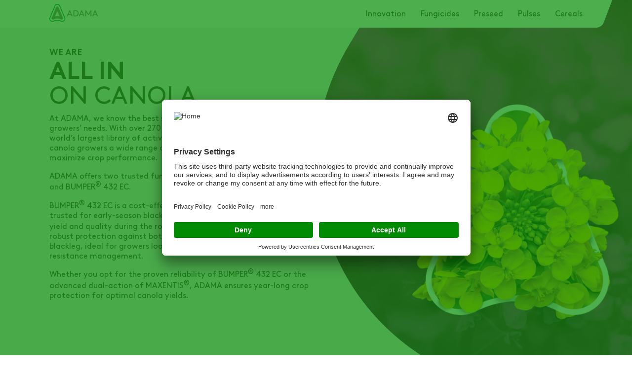

--- FILE ---
content_type: text/html; charset=UTF-8
request_url: https://simplicity.adama.com/all-in-on-canola
body_size: 8023
content:
<!doctype html><html><head>
    <meta charset="utf-8">
    <title>All In on Canola</title>
    <meta name="description" content="">
    
      <link rel="shortcut icon" href="https://simplicity.adama.com/hubfs/favicon.ico">
    
    <meta name="viewport" content="width=device-width, initial-scale=1">

    <script src="/hs/hsstatic/jquery-libs/static-1.4/jquery/jquery-1.11.2.js"></script>
<script>hsjQuery = window['jQuery'];</script>
    <meta property="og:description" content="">
    <meta property="og:title" content="All In on Canola">
    <meta name="twitter:description" content="">
    <meta name="twitter:title" content="All In on Canola">

    

    
    <style>
a.cta_button{-moz-box-sizing:content-box !important;-webkit-box-sizing:content-box !important;box-sizing:content-box !important;vertical-align:middle}.hs-breadcrumb-menu{list-style-type:none;margin:0px 0px 0px 0px;padding:0px 0px 0px 0px}.hs-breadcrumb-menu-item{float:left;padding:10px 0px 10px 10px}.hs-breadcrumb-menu-divider:before{content:'›';padding-left:10px}.hs-featured-image-link{border:0}.hs-featured-image{float:right;margin:0 0 20px 20px;max-width:50%}@media (max-width: 568px){.hs-featured-image{float:none;margin:0;width:100%;max-width:100%}}.hs-screen-reader-text{clip:rect(1px, 1px, 1px, 1px);height:1px;overflow:hidden;position:absolute !important;width:1px}
</style>

    

    
<!--  Added by GoogleAnalytics integration -->
<script>
var _hsp = window._hsp = window._hsp || [];
_hsp.push(['addPrivacyConsentListener', function(consent) { if (consent.allowed || (consent.categories && consent.categories.analytics)) {
  (function(i,s,o,g,r,a,m){i['GoogleAnalyticsObject']=r;i[r]=i[r]||function(){
  (i[r].q=i[r].q||[]).push(arguments)},i[r].l=1*new Date();a=s.createElement(o),
  m=s.getElementsByTagName(o)[0];a.async=1;a.src=g;m.parentNode.insertBefore(a,m)
})(window,document,'script','//www.google-analytics.com/analytics.js','ga');
  ga('create','UA-48264915-1','auto');
  ga('send','pageview');
}}]);
</script>

<!-- /Added by GoogleAnalytics integration -->

<!--  Added by GoogleTagManager integration -->
<script>
var _hsp = window._hsp = window._hsp || [];
window.dataLayer = window.dataLayer || [];
function gtag(){dataLayer.push(arguments);}

var useGoogleConsentModeV2 = true;
var waitForUpdateMillis = 1000;



var hsLoadGtm = function loadGtm() {
    if(window._hsGtmLoadOnce) {
      return;
    }

    if (useGoogleConsentModeV2) {

      gtag('set','developer_id.dZTQ1Zm',true);

      gtag('consent', 'default', {
      'ad_storage': 'denied',
      'analytics_storage': 'denied',
      'ad_user_data': 'denied',
      'ad_personalization': 'denied',
      'wait_for_update': waitForUpdateMillis
      });

      _hsp.push(['useGoogleConsentModeV2'])
    }

    (function(w,d,s,l,i){w[l]=w[l]||[];w[l].push({'gtm.start':
    new Date().getTime(),event:'gtm.js'});var f=d.getElementsByTagName(s)[0],
    j=d.createElement(s),dl=l!='dataLayer'?'&l='+l:'';j.async=true;j.src=
    'https://www.googletagmanager.com/gtm.js?id='+i+dl;f.parentNode.insertBefore(j,f);
    })(window,document,'script','dataLayer','GTM-N62WMVW');

    window._hsGtmLoadOnce = true;
};

_hsp.push(['addPrivacyConsentListener', function(consent){
  if(consent.allowed || (consent.categories && consent.categories.analytics)){
    hsLoadGtm();
  }
}]);

</script>

<!-- /Added by GoogleTagManager integration -->

    <link rel="canonical" href="https://simplicity.adama.com/all-in-on-canola">


<meta property="og:url" content="https://simplicity.adama.com/all-in-on-canola">
<meta name="twitter:card" content="summary">
<meta http-equiv="content-language" content="en-ca">

<link rel="stylesheet" href="https://simplicity.adama.com/hubfs/hub_generated/template_assets/1/5273202906/1742038941609/template_all.min.css">




    
    
    <meta name="viewport" content="width=device-width, initial-scale=1">
    <link href="https://simplicity.adama.com/hubfs/hub_generated/template_assets/1/120156739332/1769100262890/template_main.min.css" rel="stylesheet">
    <link href="https://cdn.icomoon.io/71628/ADAMA/style.css?u6zwa5" rel="stylesheet">
  <meta name="generator" content="HubSpot"></head>
  
<body class="c-allin">
<!--  Added by GoogleTagManager integration -->
<noscript><iframe src="https://www.googletagmanager.com/ns.html?id=GTM-N62WMVW" height="0" width="0" style="display:none;visibility:hidden"></iframe></noscript>

<!-- /Added by GoogleTagManager integration -->

  <div class="g-layout__container">
        <div class="c-allin__header">
            <div class="g-layout__maxWidth g-layout__padding">
                <a href="https://www.adama.com/" class="c-allin__headerLogo"><img src="https://simplicity.adama.com/hs-fs/hubfs/raw_assets/public/McKimSherpa/Theme/Images/logo-colour.png?width=98&amp;height=37&amp;name=logo-colour.png" alt="ADAMA Logo" width="98" height="37" srcset="https://simplicity.adama.com/hs-fs/hubfs/raw_assets/public/McKimSherpa/Theme/Images/logo-colour.png?width=49&amp;height=19&amp;name=logo-colour.png 49w, https://simplicity.adama.com/hs-fs/hubfs/raw_assets/public/McKimSherpa/Theme/Images/logo-colour.png?width=98&amp;height=37&amp;name=logo-colour.png 98w, https://simplicity.adama.com/hs-fs/hubfs/raw_assets/public/McKimSherpa/Theme/Images/logo-colour.png?width=147&amp;height=56&amp;name=logo-colour.png 147w, https://simplicity.adama.com/hs-fs/hubfs/raw_assets/public/McKimSherpa/Theme/Images/logo-colour.png?width=196&amp;height=74&amp;name=logo-colour.png 196w, https://simplicity.adama.com/hs-fs/hubfs/raw_assets/public/McKimSherpa/Theme/Images/logo-colour.png?width=245&amp;height=93&amp;name=logo-colour.png 245w, https://simplicity.adama.com/hs-fs/hubfs/raw_assets/public/McKimSherpa/Theme/Images/logo-colour.png?width=294&amp;height=111&amp;name=logo-colour.png 294w" sizes="(max-width: 98px) 100vw, 98px"></a>
                <a href="#" class="c-allin__headerMenuToggle js-cmdMobileMenuToggle"><span class="g-icon--menu"></span></a>
                <div class="c-allin__headerMenuWrap js-pnlMobileMenu">
                    <div class="c-allin__headerMenu">
                        <a href="https://simplicity.adama.com/all-in-on-you?hsLang=en-ca" class="c-allin__headerMenuItem">Innovation</a>
                        <a href="https://simplicity.adama.com/all-in-on-fungicides?hsLang=en-ca" class="c-allin__headerMenuItem">Fungicides</a>
                        <a href="https://simplicity.adama.com/all-in-on-pre-seed?hsLang=en-ca" class="c-allin__headerMenuItem">Preseed</a>
                        <a href="https://simplicity.adama.com/all-in-on-pulses?hsLang=en-ca" class="c-allin__headerMenuItem">Pulses</a>
                        <a href="https://simplicity.adama.com/all-in-on-cereals?hsLang=en-ca" class="c-allin__headerMenuItem">Cereals</a>                        
                    </div>
                </div>
            </div>
        </div>

        <div class="g-layout__content"> 
          <div class="c-allin__section--1 t-colour__theme--5">
                <div class="g-layout__maxWidth g-layout__padding">                    
                    <div class="g-columns">
                        <div class="g-columns__item--six">
                            <h1><span>WE ARE</span>
                            All In <span>On Canola</span></h1>

                            <p>At ADAMA, we know the best solutions come from listening to growers’ needs. With over 270 different active ingredients and the world’s largest library of actives, ADAMA is proud to offer Canadian canola growers a wide range of innovative, convenient options to maximize crop performance.</p>
                            <p>ADAMA offers two trusted fungicide options for canola: MAXENTIS<sup>®</sup> and BUMPER<sup>®</sup> 432 EC.</p>
                            <p>BUMPER<sup>®</sup> 432 EC is a cost-effective, broad-spectrum fungicide long trusted for early-season blackleg control in canola, safeguarding yield and quality during the rosette stage. MAXENTIS<sup>®</sup> delivers robust protection against both sclerotinia (white mould) and blackleg, ideal for growers looking for dual protection and effective resistance management.</p>
                            <p>Whether you opt for the proven reliability of BUMPER<sup>®</sup> 432 EC or the advanced dual-action of MAXENTIS<sup>®</sup>, ADAMA ensures year-long crop protection for optimal canola yields.</p>
                        </div>
                        
                        <div class="g-columns__item--six">
                            <img src="https://simplicity.adama.com/hs-fs/hubfs/raw_assets/public/McKimSherpa/Theme/Images/canola/canola-header.png?width=886&amp;height=810&amp;name=canola-header.png" alt="Canola crop" width="886" height="810" srcset="https://simplicity.adama.com/hs-fs/hubfs/raw_assets/public/McKimSherpa/Theme/Images/canola/canola-header.png?width=443&amp;height=405&amp;name=canola-header.png 443w, https://simplicity.adama.com/hs-fs/hubfs/raw_assets/public/McKimSherpa/Theme/Images/canola/canola-header.png?width=886&amp;height=810&amp;name=canola-header.png 886w, https://simplicity.adama.com/hs-fs/hubfs/raw_assets/public/McKimSherpa/Theme/Images/canola/canola-header.png?width=1329&amp;height=1215&amp;name=canola-header.png 1329w, https://simplicity.adama.com/hs-fs/hubfs/raw_assets/public/McKimSherpa/Theme/Images/canola/canola-header.png?width=1772&amp;height=1620&amp;name=canola-header.png 1772w, https://simplicity.adama.com/hs-fs/hubfs/raw_assets/public/McKimSherpa/Theme/Images/canola/canola-header.png?width=2215&amp;height=2025&amp;name=canola-header.png 2215w, https://simplicity.adama.com/hs-fs/hubfs/raw_assets/public/McKimSherpa/Theme/Images/canola/canola-header.png?width=2658&amp;height=2430&amp;name=canola-header.png 2658w" sizes="(max-width: 886px) 100vw, 886px">
                        </div>
                    </div>
                </div>
            </div>            
            <div class="g-backgroundTransition--bottom t-colour__text--grey_light"></div>

            <div class="c-allin__section--2">
                <div class="g-layout__maxWidth g-layout__padding">    
                    <h2>Canola Solutions</h2>
                    <br>
                    <br>
                    <div class="g-columns c-allin__products">
                        <div class="g-columns__item--four">                            
                            <div class="c-allin__product c-allin__product--fungicide">
                                <img class="c-allin__productThumb" src="https://simplicity.adama.com/hubfs/raw_assets/public/McKimSherpa/Theme/Images/canola/maxentis-v3.png" alt="Maxentis">
                                <h2>MAXENTIS<sup>®</sup></h2>
                                <div class="c-allin__productType"><img src="https://simplicity.adama.com/hubfs/raw_assets/public/McKimSherpa/Theme/Images/fungicide-icon.png" alt="Fungicide icon">&nbsp;Fungicide</div>                                
                                <a href="https://www.adama.com/west-canada/en/crop-protection/fungicide/maxentis" class="g-btn" target="_blank">View Product</a>
                            </div>
                        </div>
                        <div class="g-columns__item--four">
                            <div class="c-allin__product c-allin__product--fungicide">
                                <img class="c-allin__productThumb" src="https://simplicity.adama.com/hubfs/raw_assets/public/McKimSherpa/Theme/Images/canola/soratel.png" alt="SORATEL">
                                <h2>SORATEL<sup>®</sup></h2>
                                <div class="c-allin__productType"><img src="https://simplicity.adama.com/hubfs/raw_assets/public/McKimSherpa/Theme/Images/fungicide-icon.png" alt="Fungicide icon">&nbsp;Fungicide</div>
                                <a href="https://www.adama.com/west-canada/en/crop-protection/fungicide/soratel" class="g-btn" target="_blank">View Product</a>
                            </div>
                        </div>
                        <div class="g-columns__item--four">
                            <div class="c-allin__product c-allin__product--fungicide">
                                <img class="c-allin__productThumb" src="https://simplicity.adama.com/hubfs/raw_assets/public/McKimSherpa/Theme/Images/canola/bumper.png" alt="BUMPER® 432 EC">
                                <h2>BUMPER<sup>®</sup> 432 EC</h2>
                                <div class="c-allin__productType"><img src="https://simplicity.adama.com/hubfs/raw_assets/public/McKimSherpa/Theme/Images/fungicide-icon.png" alt="Fungicide icon">&nbsp;Fungicide</div>
                                <a href="https://www.adama.com/west-canada/en/crop-protection/fungicides/bumper" class="g-btn" target="_blank">View Product</a>
                            </div>
                        </div>
                    </div>
                    <br>
                    <br>
                    <div class="t-text__alignCenter">
                        <a href="https://www.adama.com/west-canada/en/products/crop-protection?f%5B0%5D=crops%3A1236" class="g-btn" target="_blank">Find more canola solutions</a>
                    </div>
                </div>
            </div>  

<!--             <div class="g-backgroundTransition--flipped t-colour__text--grey_light"></div>
            <div class="c-allin__section--3 t-colour__theme--5">
                <div class="g-layout__maxWidth g-layout__padding">    
                    <h2>Explore by Crop</h2>
                    <br />
                    <a href="#peas" class="g-btn" target="_blank">Peas</a>
                    <a href="#lentils" class="g-btn" target="_blank">Lentils</a>
                    <a href="#soybeans" class="g-btn" target="_blank">Soybeans</a>
                </div>
            </div>   -->

            <div class="c-allin__section--4">                
                <div class="g-layout__maxWidth g-layout__padding">
                    <h2>Learning Center</h2>
                    <br>
                    
                    <div class="c-accordion js-pnlAccordion">
                        <div class="g-columns">
                            <div class="g-columns__item--four t-colour__theme--1">
                                <img src="https://simplicity.adama.com/hubfs/raw_assets/public/McKimSherpa/Theme/Images/canola/sclerotinia-icon.png" alt="Sclerotinia Logo">
                            </div>
                            <div class="g-columns__item--eight">
                                <div class="c-accordion__toggle js-cmdAccordionToggle">
                                    <h3>Control sclerotinia before it cuts your yields in half </h3>
                                    <p>Sclerotinia stem rot (white mould) continues to be one of the most devastating diseases in canola. By causing lesions on stems of infected plants, sclerotinia cuts off water absorption and nutrient uptake, reducing canola yield by as much as 50%.</p>
                                </div>
                                <div class="c-accordion__contentWrap js-pnlAccordionContent">
                                    <div class="c-accordion__content">
                                        <p>The disease overwinters in soil and on crop stubble, and needs warm, moist soil conditions and plenty of shade to germinate. This means that the spread and severity of sclerotinia varies widely from year to year: dry, hot summers keep sclerotinia at bay, while humid, damp summers can lead to high levels of disease pressure.</p>
                                        <p>In canola, timing is critical. For best results, fungicide applications such as MAXENTIS<sup>®</sup> should be completed before sclerotinia is found in the field. With a wide window of application and bulk easy-to-use formulation, MAXENTIS<sup>®</sup> lets growers spray industry-leading disease control faster and more efficiently when it suits them best. Asorbital<sup>®</sup> Formulation Technology ensures MAXENTIS<sup>®</sup> is absorbed and spread efficiently across the plant, providing long-lasting protection.</p>
                                        <br>
                                        <h4>Identification </h4>

                                        <div class="g-columns">
                                            <div class="g-columns__item--six">
                                                <ul style="margin-top: 0;">
                                                    <li>Sclerotinia stem rot is characterized by bleached stem lesions and hard black bodies (sclerotia) of white mould fungus inside the stems.</li>
                                                    <li>Infections that start on dead blossoms spread to adjacent tissues, resulting in dead branches or dead plants.</li>
                                                    <li>Rotted stems usually have a bleached appearance.</li>
                                                </ul>
                                            </div>
                                            <div class="g-columns__item--six">
                                                <img src="https://simplicity.adama.com/hubfs/raw_assets/public/McKimSherpa/Theme/Images/canola/sclerotinia-identification.png" alt="sSlerotinia identification image">
                                            </div>
                                        </div>
                                        <br>
                                        <h4>Control tips</h4>
                                        <ul>
                                            <li>Use clean, certified seed and crop rotations of at least four years. Include non-host crops such as corn, wheat, barley or oats in fields with a history of sclerotinia.</li>
                                            <li>As a preventative measure, consider wider row spacing when planting susceptible crops, like canola, in fields with a history of this disease.</li>
                                            <li>Keep fields free of broadleaf weeds since many are alternate hosts for this disease.</li>
                                        </ul>
                                        <p><em><small>Disclaimer: Please read each label to determine which fungicide is appropriate for the crop affected.</small></em></p>
                                        <br>
                                        <a href="https://simplicity.adama.com/all-in-on-fungicides/maxentis?hsLang=en-ca" class="g-btn t-colour__theme--1">Discover MAXENTIS<sup>®</sup></a>
                                    </div>
                                </div>
                                <a href="#" class="g-btn c-accordion__readMore t-colour__theme--1 js-cmdAccordionRead">Read more</a>
                                <a href="#" class="g-btn c-accordion__readLess t-colour__theme--1 js-cmdAccordionRead">Read less</a>
                            </div>
                        </div>
                    </div>

                    <div class="c-accordion js-pnlAccordion">
                        <div class="g-columns">
                            <div class="g-columns__item--four t-colour__theme--1">
                                <img src="https://simplicity.adama.com/hubfs/raw_assets/public/McKimSherpa/Theme/Images/canola/protect-icon.png" alt="Protect icon">
                            </div>
                            <div class="g-columns__item--eight">
                                <div class="c-accordion__toggle js-cmdAccordionToggle">
                                    <h3>Protect your yield quality and potential from blackleg</h3>
                                    <p>Blackleg is a serious disease known to cause up to 50% yield loss in canola fields. It can infect plants from the seedling stage onward, causing progressive damage as it develops cankers on the stem that restrict water and nutrient uptake.</p>
                                </div>
                                <div class="c-accordion__contentWrap js-pnlAccordionContent">
                                    <div class="c-accordion__content">
                                        <p>The disease is often spread to crops through residues from infected plants and overwinters on infected stubble for at least two years. Wind and rain can also spread spores to new areas. Growers should be particularly cautious during warm, moist years or in regions that get a lot of rain, as these conditions encourage rapid spread. However, the disease is found both in warm, humid regions and dry regions across Canada, so it’s important to keep an eye out when growing susceptible plants.</p>
                                        <br>
                                        <h4>Identification</h4>
                                        <img src="https://simplicity.adama.com/hubfs/raw_assets/public/McKimSherpa/Theme/Images/canola/blackleg_identification.png" alt="Blackleg identification images">
                                        <small>Source: The Canola Council of Canada</small><br>
                                        <br>
                                        <ol>                                            
                                            <li>Cotyledon to two-leaf stage – Critical Infection Window<br>
                                                (A) Early stages present as white to yellow-brown lesions with pycnidia (black specks) on leaves.
                                            </li>
                                            <li>Flowering stage<br>
                                                (B) The stem displaying varying degrees of black, as seen in this cross-section. 
                                            </li>
                                            <li>Ripening stage to post-harvest<br>
                                                	(C) Late stages present with root and stem cankering (shrunken, pinched areas).<br>
                                                	(D) Pseudothecia and pycnidia can be seen on old canola stubble.  
                                            </li>
                                        </ol>
                                        <br>
                                        <h4>Control tips </h4>
                                        <ul>
                                            <li>Maintain a good crop rotation that has at least 3 years between canola crops.</li>
                                            <li>Plant less-susceptible varieties of canola. Most varieties are rated on a 1 - 5 scale (resistant to highly susceptible).</li>
                                            <li>Avoid confusing blackleg leaf lesions (which are speckled) with downy mildew lesions (which are not speckled).</li>
                                            <li>Use herbicides that control early season disease pressure during canola’s critical infection window, such as MAXENTIS<sup>®</sup> and BUMPER<sup>®</sup> 432 EC, to enhance yield potential and minimize loss if the disease reappears later in the season.</li>
                                        </ul>
                                        <p><em><small>Disclaimer: Please read each label to determine which fungicide is appropriate for the crop affected.</small></em></p>
                                        <br>
                                        <a href="https://www.adama.com/west-canada/en/crop-protection/fungicides/bumper" target="_blank" class="g-btn t-colour__theme--1">Discover BUMPER<sup>®</sup> 432 EC</a>&nbsp;&nbsp;<a href="https://www.adama.com/west-canada/en/crop-protection/fungicide/maxentis" target="_blank" class="g-btn t-colour__theme--1">Discover MAXENTIS<sup>®</sup></a>
                                    </div>
                                </div>
                                <a href="#" class="g-btn c-accordion__readMore t-colour__theme--1 js-cmdAccordionRead">Read more</a>
                                <a href="#" class="g-btn c-accordion__readLess t-colour__theme--1 js-cmdAccordionRead">Read less</a>
                            </div>  
                        </div>
                    </div>
                  
                    <div class="c-accordion js-pnlAccordion">
                        <div class="g-columns">
                            <div class="g-columns__item--four t-colour__theme--7">
                                <img src="https://simplicity.adama.com/hubfs/raw_assets/public/McKimSherpa/Theme/Images/canola/improving-icon.png" alt="Improving icon">
                            </div>

                            <div class="g-columns__item--eight">
                                <div class="c-accordion__toggle js-cmdAccordionToggle">                                
                                    <h3>Tips for improving weed control in canola</h3>
                                    <p>Weeds and volunteer crops are a significant threat to canola, acting as hosts for disease and pests while using up critical resources. With effective weed management, you can help protect your yield potential and maximize your investment on crop genetics, fertilizer and other crop input products.</p>
                                </div>                                
                                <div class="c-accordion__contentWrap js-pnlAccordionContent">
                                    <div class="c-accordion__content">
                                        <ol>
                                            <li><strong>Scout early and often.</strong> Stay on top of emerging weeds, taking note of your biggest threats.</li>
                                            <li><strong>Consider a pre-seed herbicide application like EMPHASIS<sup>®</sup></strong> to help your crop get ahead of weed competitors. Additionally, weeds are easier to control when they are young and actively growing.</li>
                                            <li><strong>Rotation, rotation, rotation.</strong> Rotate herbicide groups and follow proper crop rotation guidelines. Rotating to crops that allow for a wider range of herbicide groups and have different seeding and harvest timing (winter cereals, for example) is a very effective weed management strategy.</li>
                                            <li><strong>Consider weed resistance.</strong> If weeds are growing through your herbicide applications (and you know you have made good contact), it may not be an issue with the herbicide. Have surviving weeds tested for resistance.</li>
                                            <li><strong>Use tank mixes and find an effective grassy tank mix partner:</strong> Hitting weeds with multiple modes of action can help reduce the risk of herbicide-resistant weeds. If wild oats and other grassy weeds emerge before broadleaf weeds, it might be a good option to go in with a Group 1, then follow up later with your broadleaf or herbicide tolerant system. For heavier grass populations, in glufosinate-tolerant canola, we recommend <a href="https://www.adama.com/west-canada/en/crop-protection/herbicide/glufosinate" target="_blank">ADAMA GLUFOSINATE 150 SL</a> with <a href="https://www.adama.com/west-canada/en/crop-protection/herbicides/arrow-all-in" target="_blank">ARROW ALL IN<sup>®</sup></a> as excellent options.</li>
                                            <li><strong>Use the right herbicide at the right rate and time.</strong> Cutting rates, for example, may reduce herbicide efficacy and increase weed seed return to the soil seed bank.</li>
                                            <li><strong>Get good coverage.</strong> Optimizing the effectiveness of glyphosate (and other herbicides) depends on getting good contact. Follow water volume recommendations, watch application speeds (&lt;10 kmph) and ensure spray nozzles are in good working order and that you are optimizing droplet size to avoid drift.</li>
                                            <li><strong>Control weeds throughout the season</strong> to reduce the deposit of weed seeds in the soil bank.</li>
                                            <li><strong>Employ other integrated weed management practices</strong> so herbicides are not the only form of weed management used on the farm. These can include perimeter management, hand-pulling, and other methods.</li>
                                        </ol>
                                    </div>
                                </div>
                                <a href="#" class="g-btn c-accordion__readMore t-colour__theme--7 js-cmdAccordionRead">Read more</a>
                                <a href="#" class="g-btn c-accordion__readLess t-colour__theme--7 js-cmdAccordionRead">Read less</a>
                            </div>  
                        </div>
                    </div>
                </div>  
            </div>  

            <div class="c-allin__section--5">                
                <div class="g-layout__maxWidth g-layout__padding">
                    <h2>Resources</h2>
                    
                    <div class="g-columns">
                        <div class="g-columns__item--four">
                            <div class="c-allin__cropDetail">
                                <div class="c-allin__cropDetailTop">
                                    <img src="https://simplicity.adama.com/hubfs/raw_assets/public/McKimSherpa/Theme/Images/canola/canola-protection.png?v=2" alt="Canola in a field">
                                </div>
                                <div class="c-allin__cropDetailContent">
                                    <h3>Full-Season Canola Protection</h3>
                                    <p>Growing canola this season? Explore our canola one-pager to discover solutions to maximize your yield and simplify your canola planning program with our pesticide application guidelines. </p>
                                    <br>
                                </div>
                                <div class="c-allin__cropDetailFooter">
                                    <a href="https://simplicity.adama.com/hubfs/MckimSherpa/Handout-2024-WEST-Canola-8.5x11-DIGITAL.pdf?hsLang=en-ca" target="_blank" class="g-btn">Learn more</a>
                                </div>
                            </div>
                        </div>  
                        <div class="g-columns__item--four">
                            <div class="c-allin__cropDetail">
                                <div class="c-allin__cropDetailTop">
                                    <img src="https://simplicity.adama.com/hubfs/raw_assets/public/McKimSherpa/Theme/Images/canola/canola-solutions.png" alt="Canola graphic">
                                </div>
                                <div class="c-allin__cropDetailContent">
                                    <h3>Canola Solutions</h3>
                                    <p>The largest library of actives in the world brings you more flexibility in canola. See our portfolio of herbicides, fungicides &amp; insecticides. </p>
                                    <br>
                                </div>                                
                                <div class="c-allin__cropDetailFooter">
                                    <a href="https://www.adama.com/west-canada/en/canola-solutions" class="g-btn" target="_blank">Learn more</a>
                                </div>
                            </div>
                        </div>
                      
                        <div class="g-columns__item--four">
                            <div class="c-allin__cropDetail">
                                <div class="c-allin__cropDetailTop c-allin__cropDetailContent">                                    
                                    <p>MAXENTIS<sup>®</sup> was consistently a top performer in field-scale trials across Western Canada, with an average yield increase of 7 bu over untreated.</p>                                    
                                </div>                                
                                <div class="c-allin__cropDetailContent">
                                    <h3>MAXENTIS<sup>®</sup></h3>
                                    <img src="https://simplicity.adama.com/hubfs/raw_assets/public/McKimSherpa/Maxentis/images/canola-chart-1b.jpg" alt="MAXENTIS Canola Yield Results Chart 2023" class="js-modal">
                                    <small><strong>Click to enlarge</strong></small>
                                </div>
                                <div class="c-allin__cropDetailFooter">
                                </div>
                            </div>
                        </div>   
                    </div> 
                    </div> 
                </div>
            </div>

            <div class="g-backgroundTransition--top t-colour__text--primary_dark"></div>
            <div class="c-allin__section--6 t-colour__theme--2">
                <div class="g-layout__maxWidth g-layout__padding">
                    <div class="g-columns">                        
                        <div class="g-columns__item--four">
                            <img src="https://simplicity.adama.com/hubfs/raw_assets/public/McKimSherpa/Theme/Images/signup.svg" alt="We are all in on you"><br>
                            <br>
                            <h6>Sign up for the ADAMA Innovations Newsletter.</h6>
                            <p>Receive information on our newest products, formulation improvements, online tools and other agronomic resources – for free!</p>
                        </div>
                        <div class="g-columns__item--eight">
                            <div class="c-hubspot__form">
                                <script charset="utf-8" type="text/javascript" src="//js.hsforms.net/forms/embed/v2.js"></script>
                                <script>
                                hbspt.forms.create({
                                region: "na1",
                                portalId: "2958985",
                                formId: "10998535-4e4c-4d16-b5e9-3eda0077515c"
                                });
                                </script>
                            </div>
                        </div>
                    </div>
                </div>
            </div>  

            <div class="c-allin__section--7 t-colour__theme--4">
                <div class="g-layout__maxWidth g-layout__padding">
                    <div>
                        <h2>We want to help</h2>
                        <p>If you’ve got questions about our innovative lineup of canola products or want help improving your yield performance, your local ADAMA representative is only a call away.</p>
                        <br>
                        <a href="https://www.adama.com/west-canada/en/contact-us" class="g-btn" target="_blank">Find your rep</a>
                    </div>
                </div>
            </div>

            <div class="g-backgroundTransition--footer">
                <div class="g-layout__maxWidth g-layout__padding"><span class="g-icon--footer-arrow"></span></div>
            </div>
            <div class="c-allin__footer">
                <div class="g-layout__maxWidth g-layout__padding">
                    <div class="c-allin__footerContent">
                        <a href="https://www.adama.com/" class="c-allin__footerLogo"><img src="https://simplicity.adama.com/hs-fs/hubfs/raw_assets/public/McKimSherpa/Theme/Images/logo-colour.png?width=170&amp;height=64&amp;name=logo-colour.png" alt="ADAMA Logo" width="170" height="64" srcset="https://simplicity.adama.com/hs-fs/hubfs/raw_assets/public/McKimSherpa/Theme/Images/logo-colour.png?width=85&amp;height=32&amp;name=logo-colour.png 85w, https://simplicity.adama.com/hs-fs/hubfs/raw_assets/public/McKimSherpa/Theme/Images/logo-colour.png?width=170&amp;height=64&amp;name=logo-colour.png 170w, https://simplicity.adama.com/hs-fs/hubfs/raw_assets/public/McKimSherpa/Theme/Images/logo-colour.png?width=255&amp;height=96&amp;name=logo-colour.png 255w, https://simplicity.adama.com/hs-fs/hubfs/raw_assets/public/McKimSherpa/Theme/Images/logo-colour.png?width=340&amp;height=128&amp;name=logo-colour.png 340w, https://simplicity.adama.com/hs-fs/hubfs/raw_assets/public/McKimSherpa/Theme/Images/logo-colour.png?width=425&amp;height=160&amp;name=logo-colour.png 425w, https://simplicity.adama.com/hs-fs/hubfs/raw_assets/public/McKimSherpa/Theme/Images/logo-colour.png?width=510&amp;height=192&amp;name=logo-colour.png 510w" sizes="(max-width: 170px) 100vw, 170px"></a>
                        <div class="c-allin__footerText">Listen&nbsp;&nbsp;<span class="g-icon--triangle"></span>&nbsp;&nbsp;Learn&nbsp;&nbsp;<span class="g-icon--triangle"></span>&nbsp;&nbsp;Deliver</div>
                        <div class="c-allin__footerCopyright">Copyright © ADAMA</div>
                    </div>
                </div>
            </div>
        </div>      
      
  
    
    
<!-- HubSpot performance collection script -->
<script defer src="/hs/hsstatic/content-cwv-embed/static-1.1293/embed.js"></script>

<!-- Start of HubSpot Analytics Code -->
<script type="text/javascript">
var _hsq = _hsq || [];
_hsq.push(["setContentType", "landing-page"]);
_hsq.push(["setCanonicalUrl", "https:\/\/simplicity.adama.com\/all-in-on-canola"]);
_hsq.push(["setPageId", "156007554076"]);
_hsq.push(["setContentMetadata", {
    "contentPageId": 156007554076,
    "legacyPageId": "156007554076",
    "contentFolderId": null,
    "contentGroupId": null,
    "abTestId": null,
    "languageVariantId": 156007554076,
    "languageCode": "en-ca",
    
    
}]);
</script>

<script type="text/javascript" id="hs-script-loader" async defer src="/hs/scriptloader/2958985.js"></script>
<!-- End of HubSpot Analytics Code -->


<script type="text/javascript">
var hsVars = {
    render_id: "34aee9af-b2b4-4bef-8d41-814705a18fe7",
    ticks: 1767423098554,
    page_id: 156007554076,
    
    content_group_id: 0,
    portal_id: 2958985,
    app_hs_base_url: "https://app.hubspot.com",
    cp_hs_base_url: "https://cp.hubspot.com",
    language: "en-ca",
    analytics_page_type: "landing-page",
    scp_content_type: "",
    
    analytics_page_id: "156007554076",
    category_id: 1,
    folder_id: 0,
    is_hubspot_user: false
}
</script>


<script defer src="/hs/hsstatic/HubspotToolsMenu/static-1.432/js/index.js"></script>



    
    <script type="text/javascript" src="https://simplicity.adama.com/hubfs/hub_generated/template_assets/1/153918572941/1764372819475/template_controls.base.min.js"></script>
  
</body></html>

--- FILE ---
content_type: text/css
request_url: https://simplicity.adama.com/hubfs/hub_generated/template_assets/1/120156739332/1769100262890/template_main.min.css
body_size: 15087
content:
@charset "UTF-8";@font-face{font-family:BrownLLWeb-Light;src:url(https://2958985.fs1.hubspotusercontent-na1.net/hubfs/2958985/Common/fonts/BrownLLWeb-Light.woff2) format("woff2")}@font-face{font-family:BrownLLWeb-Light;src:url(https://2958985.fs1.hubspotusercontent-na1.net/hubfs/2958985/Common/fonts/BrownLLWeb-Light.woff) format("woff")}@font-face{font-family:BrownLLWeb-Regular;src:url(https://2958985.fs1.hubspotusercontent-na1.net/hubfs/2958985/Common/fonts/BrownLLWeb-Regular.woff2) format("woff2")}@font-face{font-family:BrownLLWeb-Regular;src:url(https://2958985.fs1.hubspotusercontent-na1.net/hubfs/2958985/Common/fonts/BrownLLWeb-Regular.woff) format("woff")}@font-face{font-family:BrownLLWeb-Bold;src:url(https://2958985.fs1.hubspotusercontent-na1.net/hubfs/2958985/Common/fonts/BrownLLWeb-Bold.woff2) format("woff2")}@font-face{font-family:BrownLLWeb-Bold;src:url(https://2958985.fs1.hubspotusercontent-na1.net/hubfs/2958985/Common/fonts/BrownLLWeb-Bold.woff) format("woff")}body{background:#fff;color:#5f504d;font-family:BrownLLWeb-Regular,Arial,Helvetica,sans-serif;font-size:16px;font-weight:400;line-height:1.25;margin:0}.h1,.h2,.h3,.h4,.h5,.h6,h1,h2,h3,h4,h5,h6{color:#5f504d;font-weight:400;line-height:1.05;margin:0 0 .25em;padding:0}.h1,h1{font-family:BrownLLWeb-Bold,Arial,Helvetica,sans-serif;font-size:35px;font-weight:400;line-height:1;text-transform:uppercase}@media (min-width:550px){.h1,h1{font-size:50px}}.h2,h2{font-family:BrownLLWeb-Bold,Arial,Helvetica,sans-serif;font-size:30px;font-weight:400}@media (min-width:550px){.h2,h2{font-size:41px}}.h3,h3{font-family:BrownLLWeb-Bold,Arial,Helvetica,sans-serif;font-size:28px;font-weight:400}@media (min-width:550px){.h3,h3{font-size:34px}}.h4,h4{font-family:BrownLLWeb-Bold,Arial,Helvetica,sans-serif;font-size:26px;font-weight:400}@media (min-width:550px){.h4,h4{font-size:30px}}.h5,h5{font-family:BrownLLWeb-Regular,Arial,Helvetica,sans-serif;font-size:24px;font-weight:400}@media (min-width:550px){.h5,h5{font-size:26px}}.h6,h6{font-family:BrownLLWeb-Regular,Arial,Helvetica,sans-serif;font-size:22px;font-weight:400}@media (min-width:550px){.h6,h6{font-size:24px}}input,textarea{font-family:BrownLLWeb-Regular,Arial,Helvetica,sans-serif;font-weight:400}a,b,strong{font-family:BrownLLWeb-Bold,Arial,Helvetica,sans-serif;font-weight:400}a{color:#5f504d;text-decoration:underline}a:active,a:focus,a:hover{color:#00a0df;text-decoration:underline}.g-animations__all-3s,.g-animations__children-all-3s *{transition:all .3s ease-in-out}.g-animations__colour{transition:color .12s ease-in-out}.g-animations__none{transition:none}@keyframes animation--loading{0%{transform:rotate(0deg)}to{transform:rotate(-1turn)}}.c-accordion__toggle:after,.c-asorbital__backgroundTransition--bottom:before,.c-asorbital__backgroundTransition--flipped:before,.c-asorbital__backgroundTransition--footer .g-icon--footer-arrow,.c-asorbital__backgroundTransition--top:before,.c-hubspot__form .hs-submit:after,.c-testimonial__text:before,.c-video--thumb:before,.g-backgroundTransition--bottom:before,.g-backgroundTransition--flipped:before,.g-backgroundTransition--footer .g-icon--footer-arrow,.g-backgroundTransition--top:before,.g-btn--secondary:after,.g-btn:after,.g-fontIconBase,.g-forms__datePicker .rcCalPopup:before{font-family:icomoon!important;speak:none;font-style:normal;font-variant:normal;font-weight:400;line-height:1;text-transform:none;-webkit-font-smoothing:antialiased;-moz-osx-font-smoothing:grayscale}.g-icon--spinner{animation:animation--loading 1.2s linear infinite;display:inline-block;font-size:38px;line-height:1}.g-layout__container{background:#fff;margin:0 auto;max-width:2560px;overflow:hidden;text-align:left;width:100%}.g-layout__container *,.g-layout__container :after,.g-layout__container :before{box-sizing:border-box}.g-layout__container img{border:none;height:auto;max-width:100%}.g-layout__container iframe{border:none}.g-layout__maxWidth{margin:0 auto;max-width:1200px}.g-layout__padding{padding:20px}@media (min-width:750px){.g-layout__padding{padding:40px 60px}}@media (min-width:1366px){.g-layout__padding{padding-left:60px;padding-right:60px}}.c-hubspot__form form,.g-columns,.g-forms{display:flex;flex-wrap:wrap}.c-hubspot__form form:after,.g-columns:after,.g-forms:after{clear:both;content:"";display:table}@media (min-width:1024px){.c-hubspot__form form,.g-columns,.g-forms{margin-left:-15px;margin-right:-15px}}.c-hubspot__form .hs-form-field,.g-columns__item,.g-columns__item--eight,.g-columns__item--eleven,.g-columns__item--five,.g-columns__item--four,.g-columns__item--nine,.g-columns__item--one,.g-columns__item--seven,.g-columns__item--six,.g-columns__item--ten,.g-columns__item--three,.g-columns__item--twelve,.g-columns__item--two,.g-forms__element{box-sizing:border-box;padding:15px 0;width:100%}@media (min-width:1024px){.c-hubspot__form .hs-form-field,.g-columns__item,.g-columns__item--eight,.g-columns__item--eleven,.g-columns__item--five,.g-columns__item--four,.g-columns__item--nine,.g-columns__item--one,.g-columns__item--seven,.g-columns__item--six,.g-columns__item--ten,.g-columns__item--three,.g-columns__item--twelve,.g-columns__item--two,.g-forms__element{padding-left:15px;padding-right:15px}.g-columns__item--one{width:8.3333333333%}.g-columns__item--two{width:16.6666666667%}.g-columns__item--three{width:25%}.g-columns__item--four{width:33.3333333333%}.c-hubspot__form .hs-form-field,.g-columns__item--five,.g-forms__element{width:41.6666666667%}.g-columns__item--six{width:50%}.g-columns__item--seven{width:58.3333333333%}.g-columns__item--eight{width:66.6666666667%}.g-columns__item--nine{width:75%}.g-columns__item--ten{width:83.3333333333%}.g-columns__item--eleven{width:91.6666666667%}.g-columns__item--twelve{width:100%}}p,ul{margin:15px 0;padding:0}ol:not([class]),ul:not([class]){list-style-position:outside;margin-left:8px;padding:0 0 0 10px}ol:not([class]) li,ul:not([class]) li{margin:0 0 12px!important}.c-hubspot__form .hs-submit,.g-btn,[class*=g-btn]{-moz-appearance:none;-webkit-appearance:none;border:none;border-radius:8px;cursor:pointer;display:inline-block;font-family:BrownLLWeb-Bold,Arial,Helvetica,sans-serif;font-size:18px;font-weight:400;line-height:1.1;padding:15px 20px;position:relative;text-decoration:none;text-transform:uppercase;transition:all .15s ease;white-space:normal}.c-hubspot__form .hs-submit:active,.c-hubspot__form .hs-submit:focus,.c-hubspot__form .hs-submit:hover,.g-btn:active,.g-btn:focus,.g-btn:hover,[class*=g-btn]:active,[class*=g-btn]:focus,[class*=g-btn]:hover{text-decoration:none}.c-hubspot__form .hs-submit:disabled,.c-hubspot__form [disabled].hs-submit,.g-btn:disabled,.g-btn[disabled],[class*=g-btn]:disabled,[class*=g-btn][disabled]{cursor:default}.c-hubspot__form .hs-submit,.g-btn{background:#00698f;color:#fff!important}.c-hubspot__form .hs-submit:active,.c-hubspot__form .hs-submit:focus,.c-hubspot__form .hs-submit:hover,.g-btn:active,.g-btn:focus,.g-btn:hover{background-color:#009845}.c-hubspot__form .hs-submit:disabled:active,.c-hubspot__form .hs-submit:disabled:focus,.c-hubspot__form .hs-submit:disabled:hover,.c-hubspot__form [disabled].hs-submit:active,.c-hubspot__form [disabled].hs-submit:focus,.c-hubspot__form [disabled].hs-submit:hover,.g-btn:disabled:active,.g-btn:disabled:focus,.g-btn:disabled:hover,.g-btn[disabled]:active,.g-btn[disabled]:focus,.g-btn[disabled]:hover{background:#00698f}.c-hubspot__form .hs-submit:after,.g-btn:after{content:"\e911";padding:0 0 0 15px}.g-btn--secondary{background-color:#00a0df;color:#fff!important}.g-btn--secondary:active,.g-btn--secondary:focus,.g-btn--secondary:hover{background-color:#009845}.g-btn--secondary:disabled:active,.g-btn--secondary:disabled:focus,.g-btn--secondary:disabled:hover,.g-btn--secondary[disabled]:active,.g-btn--secondary[disabled]:focus,.g-btn--secondary[disabled]:hover{background:#00a0df}.g-btn--secondary:after{content:"\e911";padding:0 0 0 15px}.g-btn--boxed{border:2px solid #00698f;color:#00698f;text-transform:none}.g-btn--boxed:active,.g-btn--boxed:focus,.g-btn--boxed:hover{background:#00698f;color:#fff}.g-btn--disabled{background-color:#978b87;color:hsla(0,0%,100%,.9);cursor:default;text-align:center}.g-forms__buttonRow{padding:10px 0;text-align:right;width:100%}.c-hubspot__form .hs-form-field,.g-forms__element{padding-bottom:20px;position:relative}.c-hubspot__form .g-forms__element>.hs-error-msgs,.c-hubspot__form .hs-form-field>.g-forms__error,.c-hubspot__form .hs-form-field>.g-forms__required,.c-hubspot__form .hs-form-field>.hs-error-msgs,.g-forms__element>.g-forms__error,.g-forms__element>.g-forms__required{position:absolute;right:15px;top:0}@media (max-width:1023px){.c-hubspot__form .hs-form-field,.g-forms__element{padding-bottom:40px}}.g-forms__label{font-size:18px;width:100%}.c-hubspot__form .hs-error-msgs,.g-forms__required{color:#a90000;display:inline-block;font-family:BrownLLWeb-Bold,Arial,Helvetica,sans-serif;font-weight:400}.c-hubspot__form .hs-fieldtype-text .hs-input,.g-forms__date-picker input[type=textbox],.g-forms__date-picker.RadPicker .riSingle .riTextBox[type=text],.g-forms__datePicker input[type=text],.g-forms__select--custom,.g-forms__textarea,.g-forms__textbox,.g-forms__uploader .ruFileWrap{color:#00a0df;width:100%}.c-hubspot__form .hs-fieldtype-text .hs-input,.g-forms__datePicker input[type=text],.g-forms__textbox,.g-forms__textbox--search,.g-forms__uploader .ruFileWrap{background:#fff;border:1px solid rgba(95,80,77,.4);border-radius:10px;font-size:18px;line-height:1.15;min-height:38px;outline:none;padding:15px 25px}.c-hubspot__form .hs-fieldtype-text .hs-input::-webkit-input-placeholder,.g-forms__datePicker input[type=text]::-webkit-input-placeholder,.g-forms__textbox--search::-webkit-input-placeholder,.g-forms__textbox::-webkit-input-placeholder,.g-forms__uploader .ruFileWrap::-webkit-input-placeholder{color:#5f504d}.c-hubspot__form .hs-fieldtype-text .hs-input:focus,.g-forms__datePicker input[type=text]:focus,.g-forms__textbox--search:focus,.g-forms__textbox:focus,.g-forms__uploader .ruFileWrap:focus{box-shadow:0 0 0 1px #5f504d}.c-hubspot__form .hs-fieldtype-text .hs-input:focus::-webkit-input-placeholder,.g-forms__datePicker input[type=text]:focus::-webkit-input-placeholder,.g-forms__textbox--search:focus::-webkit-input-placeholder,.g-forms__textbox:focus::-webkit-input-placeholder,.g-forms__uploader .ruFileWrap:focus::-webkit-input-placeholder{color:#978b87}.g-forms__select{background:#fff;border:1px solid rgba(95,80,77,.4);border-radius:10px;border-right:none;min-height:38px;overflow-y:hidden;position:relative;z-index:0}.g-forms__select:before{align-items:center;box-sizing:border-box;content:attr(data-content);display:flex;font-size:18px;height:100%;left:0;line-height:1.15;padding:15px 25px;position:absolute;top:0;width:100%;z-index:-1}.g-forms__select:after{content:"▼";height:100%;line-height:38px;position:absolute;right:0;text-align:center;top:0;width:45px;z-index:-1}.g-forms__selectList{-webkit-appearance:none;border:none;cursor:pointer;height:100%;opacity:0;padding:15px 25px;width:100%}.g-forms__checkboxList,.g-forms__radioList{list-style:none;margin:0;padding:0}.g-forms__checkboxList li,.g-forms__radioList li{padding:0 0 10px}.g-forms__checkbox,.g-forms__checkboxList li,.g-forms__radio,.g-forms__radioList li{position:relative}.g-forms__checkbox input,.g-forms__checkboxList li input,.g-forms__radio input,.g-forms__radioList li input{display:none}.g-forms__checkbox input:checked+label:after,.g-forms__checkboxList li input:checked+label:after,.g-forms__radio input:checked+label:after,.g-forms__radioList li input:checked+label:after{opacity:1}.g-forms__checkbox label,.g-forms__checkboxList li label,.g-forms__radio label,.g-forms__radioList li label{align-items:center;display:inline-flex;padding:0 0 0 30px}.g-forms__checkbox label:before,.g-forms__checkboxList li label:before,.g-forms__radio label:before,.g-forms__radioList li label:before{background-color:#fff;border:2px solid rgba(0,0,0,.25);border-radius:20px;box-sizing:border-box;content:"";display:inline-block;height:20px;left:0;position:absolute;top:5px;width:20px}.g-forms__checkbox label:after,.g-forms__checkboxList li label:after,.g-forms__radio label:after,.g-forms__radioList li label:after{background:#00a0df;border-radius:15px;box-sizing:border-box;content:"";height:10px;left:0;line-height:1;margin:3px 0 0 3px;opacity:0;position:absolute;top:5px;width:10px;z-index:200}.g-forms__checkbox label:before,.g-forms__checkboxList li label:before{border-radius:0}.g-forms__checkbox label:after,.g-forms__checkboxList li label:after{background:none;content:"✓";height:unset;left:1px;top:-4px;width:unset}.g-forms__multiSelect{height:38px;position:relative}.g-forms__multiSelect--selected .g-forms__multiSelect-list{display:block}.g-forms__multiSelect-hidden{display:none}.g-forms__multiSelect-toggle{background:#fff;border:1px solid rgba(95,80,77,.4);border-radius:10px;cursor:pointer;height:100%;padding:10px 10px 10px 15px;position:relative;width:100%}.g-forms__multiSelect-toggle:before{background-color:#00a0df;border-bottom-right-radius:10px;border-top-right-radius:10px;bottom:-1px;color:#fff;content:"▼";line-height:45px;position:absolute;right:-1px;text-align:center;top:-1px;width:45px}.g-forms__multiSelect-list{background:#fff;border:1px solid #978b87;display:none;left:-1px;max-height:200px;min-width:100%;overflow:auto;position:absolute;right:-1px;z-index:50}.g-forms__multiSelect-item{cursor:pointer;padding:5px 10px;width:100%}.g-forms__multiSelect-item--selected{background:#009845}.g-forms__multiSelect-item:hover{background:#978b87}.g-forms__datePicker{border:1px solid rgba(95,80,77,.4);border-radius:10px}.g-forms__datePicker .RadPicker{border-radius:10px}.g-forms__datePicker input[type=text]{border:none!important;border-radius:10px;outline:none}.g-forms__datePicker .RadInput,.g-forms__datePicker .g-forms__date{width:100%!important}.g-forms__datePicker .rcSelect{border-bottom-right-radius:10px;border-top-right-radius:10px;bottom:0!important;right:0!important;top:0!important}.g-forms__datePicker .rcCalPopup:before{content:"\e908"!important;left:50%;position:absolute;top:50%;transform:translateX(-50%) translateY(-50%)}.g-forms__uploader .RadAsyncUpload{width:100%!important}.g-forms__uploader .ruInputs li{border:1px solid rgba(95,80,77,.4);border-radius:10px;overflow:hidden;position:relative}.g-forms__uploader .ruFileWrap{border:none!important;padding:15px 25px!important;width:100%!important}.g-forms__uploader .ruFakeInput{background:#fff!important;border:none!important;font-size:18px!important;line-height:1.15!important}.g-forms__uploader .ruButton{background-image:linear-gradient(#faf9f9,#e8e8e8)!important;border-bottom-left-radius:0;border-left:1px solid rgba(95,80,77,.4)!important;border-top-left-radius:0;bottom:0;font-size:18px!important;height:auto!important;padding:10px!important;position:absolute!important;right:0;text-align:center!important;top:0;width:80px!important}.g-forms__uploader .ruRemove{background-color:#a90000!important;border:none!important;color:#fff!important}.g-loader__background{background:rgba(0,0,0,.5);display:none;height:100%;left:0;position:fixed;top:0;width:100%;z-index:999}.g-loader{background:#fff;border-radius:10px;height:115px;left:50%;position:relative;top:50%;transform:translate(-50%,-50%);width:115px}.g-loader__spinner{animation:animation--loading 1.2s linear infinite;height:75px;padding:20px;width:75px}.g-backgroundTransition--bottom,.g-backgroundTransition--flipped,.g-backgroundTransition--top{height:243px;overflow:visible;position:relative;text-align:center;width:100%}.g-backgroundTransition--bottom:before,.g-backgroundTransition--flipped:before,.g-backgroundTransition--top:before{bottom:-2px;content:"\e918\e918";font-size:243px;position:relative}.g-backgroundTransition--flipped{transform:scaleX(-1)}.g-backgroundTransition--bottom{bottom:-2px;position:relative;transform:rotate(180deg)}.g-backgroundTransition--footer{background-color:#00783f;border-radius:0 0 30px 30px;position:relative;width:100%}.g-backgroundTransition--footer .g-layout__maxWidth{height:60px;padding-bottom:0;padding-top:0;position:relative}.g-backgroundTransition--footer .g-icon--footer-arrow{color:#00783f;content:"\e91a";font-size:31px;position:absolute;right:40px;top:100%;transform:translateY(-4px)}@media (min-width:1024px){.g-backgroundTransition--footer .g-icon--footer-arrow{font-size:80px;right:215px;transform:translateY(-10px)}}.g-header{background:#fff;padding-bottom:10px;padding-right:20px;padding-top:10px;position:fixed;z-index:5}.g-header:before{right:0;width:50vw;z-index:0}.g-header:after,.g-header:before{background-color:inherit;content:"";height:100%;position:absolute;top:0}.g-header:after{border-radius:0 0 10px;display:block;right:-31px;transform:skewX(-23grad);transform-origin:100% 0;width:31px}.g-header__logo{background:#fff;display:inline-block;position:relative;width:98px;z-index:10}.c-headerImage{--background-color:#9d1d96;--text-color:#fff;background-color:var(--background-color);color:var(--text-color);position:relative;z-index:1}.c-headerImage h1{color:var(--text-color);font-size:18px;max-width:400px}.c-headerImage h1 span{display:flex;font-size:40px;justify-content:flex-start}.c-headerImage h1 sup{font-size:20px}@media (min-width:550px){.c-headerImage h1{font-size:35px}.c-headerImage h1 span{font-size:80px}}.c-headerImage .h4{color:var(--text-color);font-size:19px}@media (min-width:550px){.c-headerImage .h4{font-size:28px}}.c-headerImage .c-hubspot__form .hs-submit,.c-headerImage .g-btn,.c-hubspot__form .c-headerImage .hs-submit{background:#fff;color:#9fca48!important}.c-headerImage .c-hubspot__form .hs-submit:active,.c-headerImage .c-hubspot__form .hs-submit:focus,.c-headerImage .c-hubspot__form .hs-submit:hover,.c-headerImage .g-btn:active,.c-headerImage .g-btn:focus,.c-headerImage .g-btn:hover,.c-hubspot__form .c-headerImage .hs-submit:active,.c-hubspot__form .c-headerImage .hs-submit:focus,.c-hubspot__form .c-headerImage .hs-submit:hover{background-color:#009845;color:#fff!important}.c-headerImage .g-layout__padding{padding-top:0}.c-headerImage .c-hubspot__form form,.c-headerImage .g-columns,.c-headerImage .g-forms,.c-hubspot__form .c-headerImage form{position:relative;z-index:2}@media (max-width:1023px){.c-headerImage .c-hubspot__form form,.c-headerImage .g-columns,.c-headerImage .g-forms,.c-hubspot__form .c-headerImage form{flex-flow:column nowrap}}.c-headerImage .g-columns__item--six:nth-child(2){order:-1;padding-top:0;position:relative}.c-headerImage .g-columns__item--six:nth-child(2) img{position:relative;z-index:10}@media (max-width:1023px){.c-headerImage .g-columns__item--six:nth-child(2){margin-left:-60px;margin-right:-60px;width:auto}.c-headerImage .g-columns__item--six:nth-child(2) img{display:block;margin-left:auto}}@media (min-width:1024px){.c-headerImage .g-columns__item--six:first-child{padding-top:120px}.c-headerImage .g-columns__item--six:nth-child(2){order:2}.c-headerImage .g-columns__item--six:nth-child(2) img{left:0;max-width:none;position:absolute}}.c-headerImage .g-backgroundTransition--bottom{background-color:#f4f3f3;color:var(--background-color);margin-top:-110px;transform:rotate(180deg) scaleX(-1);z-index:-1}.c-headerImage:before{background:transparent linear-gradient(180deg,var(--background-color) 0,hsla(15,7%,56%,0) 100%) 0 0 no-repeat padding-box;content:"";display:block;mix-blend-mode:multiply;opacity:.47;position:absolute;z-index:0}.c-headerImage:before,.c-modal{height:100%;left:0;top:0;width:100%}.c-modal{background-color:rgba(0,0,0,.9);display:none;overflow:auto;position:fixed;z-index:50}.c-modal__close{color:#f1f1f1;cursor:pointer;font-size:40px;font-weight:700;position:absolute;right:35px;top:40px;transition:.3s}.c-modal__caption,.c-modal__img{display:block;max-width:1600px;width:80%}.c-modal__img{background:#fff;margin:80px auto auto}.c-modal__caption{color:#ccc;height:150px;margin:auto;padding:10px 0;text-align:center}@media (min-width:750px){.c-modal__caption{font-size:24px}}.c-modalItem{border:1px solid transparent!important;cursor:pointer}.c-modalItem:hover{border:1px solid red!important}.c-accordion{border:1px solid hsla(0,0%,44%,.6);border-radius:20px;margin-bottom:25px;overflow:hidden}.c-accordion h3{margin-bottom:0}@media (min-width:1024px){.c-accordion{margin-bottom:40px}}.c-accordion--open .c-accordion__toggle:after{content:"\e91b"}.c-accordion--open .c-accordion__readMore{display:none}.c-accordion--open .c-accordion__readLess{display:inline-block}.c-accordion--startOpen .c-accordion__contentWrap{display:block}.c-accordion .g-columns__item--four{display:none;padding:60px 0 40px;text-align:center}@media (min-width:1024px){.c-accordion .g-columns__item--four{display:block}}.c-accordion__toggle{background:none;border:none;color:#5f504d;cursor:pointer;display:block;font-family:BrownLLWeb-Regular,Arial,Helvetica,sans-serif;font-size:16px;font-weight:400;margin:0;outline:none;padding:15px 40px 0 15px;position:relative;text-align:left;width:100%}.c-accordion__toggle:after{color:#5f504d;content:"\e911";display:block;font-size:14px;line-height:1;position:absolute;right:15px;top:20px;transform:rotate(90deg);transition:all .15s ease}.c-accordion__toggle:hover:after{color:#009845}.c-accordion__toggle:focus{box-shadow:0 0 0 2px #00a0df,0 0 0 4px #00a0df}.c-accordion__contentWrap{display:none}.c-accordion__content{padding:0 40px 15px 15px}.c-accordion__readMore{margin:0 15px}.c-accordion__readMore:after{content:"\e91c"}.c-accordion__readLess{display:none;margin:0 15px}.c-accordion__readLess:after{content:"\e91d"}.c-video{height:0;padding-bottom:56.5%;position:relative;width:100%}.c-video .c-video__element,.c-video .c-video__thumbnail,.c-video iframe,.c-video video{height:100%;left:0;position:absolute;top:0;width:100%}.c-video--thumb{cursor:pointer}.c-video--thumb .c-video__element,.c-video--thumb iframe,.c-video--thumb video{display:none}.c-video--thumb .c-video__thumbnail{display:block}.c-video--thumb:before{color:#fff;content:"\e90e";font-size:60px;left:50%;position:absolute;top:50%;transform:translate(-50%,-50%);z-index:1}.c-video.playing .c-video__element,.c-video.playing iframe,.c-video.playing video{display:block}.c-video.playing .c-video__thumbnail,.c-video.playing:before,.c-video__thumbnail{display:none}.c-hubspot__form form{align-items:center}.c-hubspot__form .hs_firstname{order:1}.c-hubspot__form .hs_email{order:2}.c-hubspot__form .hs-fieldtype-booleancheckbox{font-size:12px;order:4;padding-top:20px;width:100%}.c-hubspot__form .hs-fieldtype-booleancheckbox label{display:flex;flex-flow:row nowrap}.c-hubspot__form .hs-fieldtype-booleancheckbox span{display:inline-block;max-width:550px;padding:0 0 0 10px}.c-hubspot__form .inputs-list{list-style:none;margin:0;padding:0}.c-hubspot__form .hs-error-msgs{bottom:-5px;left:40px;right:auto!important;top:auto!important}.c-hubspot__form .hs_error_rollup{display:none!important}.c-hubspot__form .hs-submit{align-items:center;display:flex;flex-flow:row nowrap;margin:20px 0 0;order:2}@media (min-width:1024px){.c-hubspot__form .hs-submit{margin:0}}.c-hubspot__form .hs-button{-moz-appearance:none;-webkit-appearance:none;background:none;border:none;color:#fff!important;font-size:18px;line-height:1.1;margin:0;padding:0;text-decoration:none;text-transform:uppercase;white-space:normal}.c-testimonial{align-items:center;background:#fff;border-radius:20px;box-shadow:0 0 15px rgba(0,0,0,.161);display:flex;flex-flow:column nowrap;gap:30px;max-width:765px;padding:55px 25px}@media (min-width:750px){.c-testimonial{flex-direction:row;padding:30px 50px}}.c-testimonial img{border:3px solid #951a4a;border-radius:30px;box-sizing:content-box;padding:10px}.c-testimonial__text{color:#951a4a;font-family:BrownLLWeb-Bold,Arial,Helvetica,sans-serif;font-size:25px;font-weight:400;letter-spacing:-.5px}.c-testimonial__text:before{content:"\e921";display:block;font-size:38px;margin-bottom:15px}.c-testimonial__author{color:#5f504d;font-size:16px;font-style:italic;padding:25px 0 0}.c-asorbital sup{font-size:12px}.c-asorbital h1 sup,.c-asorbital h2 sup{position:relative;top:-10px}.c-asorbital__header{font-size:22px;overflow:hidden;position:relative}.c-asorbital__header:before{background:url(https://2958985.fs1.hubspotusercontent-na1.net/hubfs/2958985/raw_assets/public/McKimSherpa/Theme/Images/header-background.svg) no-repeat;background-size:cover;content:"";display:block;height:3688px;left:50%;position:absolute;top:0;transform:rotate(-27deg) translate(-57%,-99%);width:3145px}.c-asorbital__header .g-layout__padding{padding-top:0;position:relative}.c-asorbital__header .c-hubspot__form form,.c-asorbital__header .g-columns,.c-asorbital__header .g-forms,.c-hubspot__form .c-asorbital__header form{padding-bottom:50px;padding-top:45px}@media (min-width:1024px){.c-asorbital__header .c-hubspot__form form,.c-asorbital__header .g-columns,.c-asorbital__header .g-forms,.c-hubspot__form .c-asorbital__header form{flex-wrap:nowrap}}.c-asorbital__header .c-hubspot__form .hs-form-field,.c-asorbital__header .g-columns__item--five,.c-asorbital__header .g-forms__element,.c-hubspot__form .c-asorbital__header .hs-form-field{width:412px}.c-asorbital__header .g-columns__item--seven{flex:1 1 auto}.c-asorbital__header h1{padding-top:40px}@media (min-width:1024px){.c-asorbital__header:before{transform:rotate(-27deg) translate(-59%,-103%)}.c-asorbital__header h1{padding-top:90px}}.c-asorbital__headerLogoWrap{background:#fff;position:absolute;width:130px}.c-asorbital__headerLogoWrap:before{right:0;width:50vw;z-index:0}.c-asorbital__headerLogoWrap:after,.c-asorbital__headerLogoWrap:before{background-color:inherit;content:"";height:100%;position:absolute;top:0}.c-asorbital__headerLogoWrap:after{border-radius:0 0 10px;display:block;right:-31px;transform:skewX(-23grad);transform-origin:100% 0;width:31px}.c-asorbital__headerLogo{display:inline-block;font-size:36px;padding:10px;position:relative;z-index:1}.c-asorbital__headerLogo,.c-asorbital__headerLogo:active,.c-asorbital__headerLogo:focus,.c-asorbital__headerLogo:hover{color:#00a0df;text-decoration:none}.c-asorbital__section--1{font-size:22px;margin-top:-75px;position:relative;text-align:center}@media (max-width:1365px){.c-asorbital__section--1 h4{font-size:25px}}@media (min-width:750px){.c-asorbital__section--1{margin-top:-95px}}@media (min-width:1024px){.c-asorbital__section--1{text-align:left}.c-asorbital__section--1 .g-columns__item--seven{margin-top:-25px}.c-asorbital__section--1 .c-asorbital__products{flex-flow:row wrap}.c-asorbital__section--1 .g-columns__item--four{min-width:205px}.c-asorbital__section--1 .c-asorbital__productContent{padding:0 10px}.c-asorbital__section--1 .c-asorbital__productContent .c-hubspot__form .hs-submit,.c-asorbital__section--1 .c-asorbital__productContent .g-btn,.c-hubspot__form .c-asorbital__section--1 .c-asorbital__productContent .hs-submit{font-size:16px;padding:15px 10px}}.c-asorbital__section--2{margin-top:-80px;position:relative}.c-asorbital__section--2 .g-layout__maxWidth{margin-top:-60px;max-width:900px;position:relative}.c-asorbital__section--2 .c-video{margin:0 0 -200px;z-index:2}@media (min-width:1024px){.c-asorbital__section--2 .c-video{margin:0 0 -250px}}.c-asorbital__section--3{position:relative;text-align:center}.c-asorbital__section--3 .t-colour__theme--1{background-image:url(https://2958985.fs1.hubspotusercontent-na1.net/hubfs/2958985/raw_assets/public/McKimSherpa/theme/images/background-dots.png);background-position:bottom;background-repeat:repeat-x}.c-asorbital__section--3 .c-hubspot__form form,.c-asorbital__section--3 .g-columns,.c-asorbital__section--3 .g-forms,.c-hubspot__form .c-asorbital__section--3 form{justify-content:center}@media (min-width:1024px){.c-asorbital__section--3 .g-layout__maxWidth{position:relative}.c-asorbital__section--3 .g-layout__maxWidth:after,.c-asorbital__section--3 .g-layout__maxWidth:before{background:url(https://2958985.fs1.hubspotusercontent-na1.net/hubfs/2958985/raw_assets/public/McKimSherpa/theme/images/logo-outline.png) no-repeat;background-size:cover;content:"";display:block;height:1313px;position:absolute;width:1132px;z-index:0}.c-asorbital__section--3 .g-layout__maxWidth:before{bottom:35%;left:-100%;transform:rotate(-30deg)}.c-asorbital__section--3 .g-layout__maxWidth:after{bottom:-5%;right:-100%;transform:rotate(60deg)}}.c-asorbital__section--4{position:relative;text-align:center;z-index:1}.c-asorbital__section--4 .c-asorbital__sectionBackground{position:absolute;top:50%;transform:translateY(-50%);width:100%;z-index:-1}.c-asorbital__section--4 .c-asorbital__product{padding-top:120px}@media (min-width:1024px){.c-asorbital__section--4 h3{min-height:110px}.c-asorbital__section--4 .c-asorbital__productContent{min-height:580px}}.c-asorbital__section--5 .t-colour__theme--2{background-image:url(https://2958985.fs1.hubspotusercontent-na1.net/hubfs/2958985/raw_assets/public/McKimSherpa/theme/images/fungicides-header-mobile.jpg);background-position:0 0;background-repeat:no-repeat;background-size:contain;border-radius:30px;padding:40vw 40px 30px}@media (min-width:1024px){.c-asorbital__section--5 .t-colour__theme--2{background-image:url(https://2958985.fs1.hubspotusercontent-na1.net/hubfs/2958985/raw_assets/public/McKimSherpa/theme/images/fungicides-header.jpg);background-position:0 100%;padding:25px 80px 30px}}.c-asorbital__poweredBadge{margin:0 auto;max-width:350px;padding:20px 0 0;text-align:center}.c-asorbital__techBadge{position:absolute;right:0;top:0;width:40%}.c-asorbital__techBadge img{width:100%}.c-asorbital__products .g-columns__item--six{margin:40px 0;padding:0 15px 15px}.c-asorbital__product{align-items:center;background:#fff;border:1px solid rgba(95,80,77,.4);border-radius:30px;display:flex;flex-flow:column nowrap;overflow:hidden;padding:0 0 30px;position:relative;text-align:center}.c-asorbital__productContent{display:flex;flex-flow:column nowrap;margin:0 auto;max-width:430px;padding:0 15px}.c-asorbital__productContent p{flex:1 1 auto}.c-asorbital__testimonial{align-items:center;background:#fff;border:1px solid rgba(95,80,77,.4);border-radius:30px;color:#5f504d;display:flex;flex-flow:row wrap;font-size:18px;justify-content:center;margin:20px 0 0;padding:35px 25px;position:relative}.c-asorbital__testimonial p{font-size:18px;margin:10px 0!important}@media (min-width:750px){.c-asorbital__testimonial{flex-flow:row nowrap;text-align:left}}.c-asorbital__testimonialImage{flex:0 0 auto}.c-asorbital__testimonialContent{flex:1 1 auto}@media (min-width:750px){.c-asorbital__testimonialContent{padding:0 0 0 50px}}@media (max-width:749px){.c-asorbital__video{padding-left:0;padding-right:0}}.c-asorbital__techCol{display:flex;flex-flow:column nowrap;font-size:20px;margin:0 auto;max-width:340px;padding:20px 15px}.c-asorbital__techCol [class*=g-icon]{font-size:72px;padding:0 0 30px}@media (min-width:750px){.c-asorbital__techCol{padding:50px 15px 40px}}.c-asorbital__fungicidesText{font-size:18px;padding-left:0;position:relative;text-align:center}.c-asorbital__fungicidesText h2{margin:0 auto;padding:20px 60px;position:relative;text-align:left}.c-asorbital__fungicidesText p{padding-top:20px}.c-asorbital__fungicidesText .c-asorbital__fungicidesTextRotate{font-family:BrownLLWeb-Bold,Arial,Helvetica,sans-serif;font-size:22px;font-weight:400;left:-20px;position:absolute;text-transform:uppercase;top:50%;transform:rotate(-90deg) translate(8%)}.c-asorbital__fungicidesText .c-asorbital__fungicidesTextRotate .g-icon--divider-dots{color:#93cc23;font-size:90px;font-weight:400;left:50%;position:absolute;top:-6px;transform:rotate(-90deg)}@media (min-width:1024px){.c-asorbital__fungicidesText{text-align:left}.c-asorbital__fungicidesText p{padding-top:40px}}.c-asorbital__footer{margin-top:-30px}.c-asorbital__footerContent{align-items:center;display:flex;flex-flow:column nowrap;font-size:16px;padding:20px 0 0}@media (min-width:1024px){.c-asorbital__footerContent{flex-flow:row wrap;padding:0}}.c-asorbital__footerLogo{flex:1 1 auto;font-size:70px;order:1}.c-asorbital__footerLogo,.c-asorbital__footerLogo:active,.c-asorbital__footerLogo:focus,.c-asorbital__footerLogo:hover{color:#fff;text-decoration:none}@media (min-width:1024px){.c-asorbital__footerLogo{font-size:64px}}.c-asorbital__footerText{align-items:center;display:flex;flex:0 0 auto;flex-flow:row wrap;font-family:BrownLLWeb-Bold,Arial,Helvetica,sans-serif;font-weight:400;order:0;padding:0 0 40px 20px;width:100%}.c-asorbital__footerText .g-icon--triangle{font-size:5px}@media (min-width:1024px){.c-asorbital__footerText{order:1;padding:0;width:auto}}.c-asorbital__footerCopyright{border-top:1px solid #fff;margin:10px 0;max-width:300px;order:3;padding:25px 0;text-align:center;width:100%}@media (min-width:1024px){.c-asorbital__footerCopyright{border-top:none;flex:0 0 300px;margin:0;padding:0;text-align:right}}.c-asorbital__backgroundTransition--bottom,.c-asorbital__backgroundTransition--flipped,.c-asorbital__backgroundTransition--top{height:243px;overflow:hidden;position:relative;text-align:center;width:100%}.c-asorbital__backgroundTransition--bottom:before,.c-asorbital__backgroundTransition--flipped:before,.c-asorbital__backgroundTransition--top:before{bottom:-2px;content:"\e918\e918";font-size:243px;position:relative}.c-asorbital__backgroundTransition--flipped{transform:scaleX(-1)}.c-asorbital__backgroundTransition--bottom{transform:rotate(180deg)}.c-asorbital__backgroundTransition--footer{background-color:#fff;border-radius:30px;position:relative;width:100%}.c-asorbital__backgroundTransition--footer .g-layout__maxWidth{height:60px;padding-bottom:0;padding-top:0;position:relative}.c-asorbital__backgroundTransition--footer .g-icon--footer-arrow{background:#00a0df;color:#fff;content:"\e91a";font-size:31px;position:absolute;right:40px;top:100%;transform:translateY(-4px)}@media (min-width:1024px){.c-asorbital__backgroundTransition--footer .g-icon--footer-arrow{font-size:80px;right:215px;transform:translateY(-10px)}}.c-allin h1{font-size:50px}.c-allin h2{font-size:32px}.c-allin h3{font-size:28px}.c-allin h4{font-size:24px}.c-allin h6{font-size:20px}.c-allin .c-hubspot__form .hs-submit,.c-allin .g-btn,.c-hubspot__form .c-allin .hs-submit{background:#009845;text-transform:none}.c-allin .c-hubspot__form .hs-submit:active,.c-allin .c-hubspot__form .hs-submit:focus,.c-allin .c-hubspot__form .hs-submit:hover,.c-allin .g-btn:active,.c-allin .g-btn:focus,.c-allin .g-btn:hover,.c-hubspot__form .c-allin .hs-submit:active,.c-hubspot__form .c-allin .hs-submit:focus,.c-hubspot__form .c-allin .hs-submit:hover{background-color:#93cc23}.c-allin--landing .g-layout__container{overflow:visible;position:relative}.c-allin--landing .c-allin__section--question{left:0;margin:0;padding:0;position:sticky;top:0;z-index:2}@media (max-width:1023px){.c-allin--landing .c-allin__section--question{font-size:30px}}@media (min-width:1024px){.c-allin--landing .c-allin__section--question{padding:60px 0 0}}.c-allin--cereals .c-allin__section--answer{aspect-ratio:320/627;background:url(https://2958985.fs1.hubspotusercontent-na1.net/hubfs/2958985/raw_assets/public/McKimSherpa/Theme/Images/cereals/cereals-background-mobile.jpg) no-repeat;background-position:top;background-size:cover;display:flex;flex-flow:column nowrap;justify-content:flex-end;padding-bottom:10%;width:100%}@media (min-width:750px){.c-allin--cereals .c-allin__section--answer{aspect-ratio:1366/725;background-image:url(https://2958985.fs1.hubspotusercontent-na1.net/hubfs/2958985/raw_assets/public/McKimSherpa/Theme/Images/cereals/cereals-background.jpg);padding-bottom:0}}.c-allin--soybeans .c-allin__section--question{background:transparent linear-gradient(50deg,#790c73,#9d1d96) 0 0 no-repeat padding-box}.c-allin--soybeans .c-allin__section--answer{background:url(https://2958985.fs1.hubspotusercontent-na1.net/hubfs/2958985/raw_assets/public/McKimSherpa/Theme/Images/soybeans/soybeans-background-mobile.jpg) no-repeat;background-position:top;background-size:cover}@media (min-width:750px){.c-allin--soybeans .c-allin__section--answer{background-image:url(https://2958985.fs1.hubspotusercontent-na1.net/hubfs/2958985/raw_assets/public/McKimSherpa/Theme/Images/soybeans/soybeans-background.jpg)}}.c-allin--pulses .c-allin__section--answer{background:url(https://2958985.fs1.hubspotusercontent-na1.net/hubfs/2958985/raw_assets/public/McKimSherpa/Theme/Images/pulses/pulses-background-mobile.jpg) no-repeat;background-position:top;background-size:cover}@media (min-width:750px){.c-allin--pulses .c-allin__section--answer{background-image:url(https://2958985.fs1.hubspotusercontent-na1.net/hubfs/2958985/raw_assets/public/McKimSherpa/Theme/Images/pulses/pulses-background.jpg)}}.c-allin--preseed .c-allin__section--answer{background:url(https://2958985.fs1.hubspotusercontent-na1.net/hubfs/2958985/raw_assets/public/McKimSherpa/Theme/Images/preseed/answer-background-mobile.jpg) no-repeat;background-position:top;background-size:cover}@media (min-width:750px){.c-allin--preseed .c-allin__section--answer{background-image:url(https://2958985.fs1.hubspotusercontent-na1.net/hubfs/2958985/raw_assets/public/McKimSherpa/Theme/Images/preseed/answer-background.jpg)}}.c-allin__header{background:#fff;left:0;position:relative;top:0;z-index:20}.c-allin__header .g-layout__padding{align-items:center;display:flex;flex-flow:row nowrap;justify-content:space-between;padding-bottom:12px;padding-top:8px;position:relative}@media (min-width:1024px){.c-allin__header{background:none;position:fixed;width:100%}.c-allin__header .g-layout__padding:before{background:#fff;content:"";height:100%;position:absolute;right:30px;top:0;width:100vw;z-index:0}.c-allin__header .g-layout__padding:after{background:#fff;border-radius:0 0 10px;content:"";display:block;height:100%;position:absolute;right:0;top:0;transform:skewX(-23grad);transform-origin:100% 0;width:31px}}.c-allin__headerLogo{background:#fff;display:inline-block;position:relative;width:98px;z-index:10}.c-allin__headerMenuToggle{align-items:center;border-radius:5px;display:flex;font-size:24px;height:40px;justify-content:center;width:40px}.c-allin__headerMenuToggle,.c-allin__headerMenuToggle:active,.c-allin__headerMenuToggle:focus,.c-allin__headerMenuToggle:hover{background:#00783f;color:#fff;text-decoration:none}@media (min-width:1024px){.c-allin__headerMenuToggle{display:none}}.c-allin__headerMenuWrap{display:none;max-width:400px;position:absolute;right:0;top:60px;width:100%}@media (min-width:1024px){.c-allin__headerMenuWrap{display:block;max-width:none;position:relative;top:0;width:auto}}.c-allin__headerMenu{background:#fff;display:flex;flex-flow:column nowrap;font-size:16px;z-index:10}@media (min-width:1024px){.c-allin__headerMenu{flex-flow:row nowrap}}.c-allin__headerMenuItem{border-bottom:1px solid #f4f3f3;font-family:BrownLLWeb-Regular,Arial,Helvetica,sans-serif;font-weight:400;padding:5px 15px;text-decoration:none}@media (min-width:1024px){.c-allin__headerMenuItem{border-bottom:none}.c-allin__headerMenuItem:last-of-type{padding-right:0}}.c-allin__section--1{position:relative;z-index:1}.c-allin__section--1 h1{max-width:400px}.c-allin__section--1 h1 span:first-child{display:block;font-size:18px}.c-allin__section--1 h1 span:nth-child(2){display:block;font-family:BrownLLWeb-Regular,Arial,Helvetica,sans-serif;font-weight:400}.c-allin__section--1 .g-columns__item--six:nth-child(2){order:-1;position:relative}.c-allin__section--1 .g-columns__item--six:nth-child(2) img{position:relative;top:-40px;z-index:10}@media (max-width:1023px){.c-allin__section--1 .g-columns__item--six:nth-child(2){margin-left:-60px;margin-right:-60px;width:auto}.c-allin__section--1 .g-columns__item--six:nth-child(2) img{min-width:100%}}@media (min-width:1024px){.c-allin__section--1{padding:40px 0 0}.c-allin__section--1 .g-columns__item--six:nth-child(2){order:2}.c-allin__section--1 .g-columns__item--six:nth-child(2) img{left:0;max-width:none;position:absolute;top:-100px}}.c-allin__section--1+.g-backgroundTransition--bottom{margin-top:-60px;transform:rotate(180deg) scaleX(-1)}.c-allin__section--1+.g-backgroundTransition--bottom:has(+.c-allin__section--question){margin-top:-120px}.c-allin__section--3{margin-top:-120px;position:relative}.c-allin__section--3 .c-hubspot__form .hs-submit,.c-allin__section--3 .g-btn,.c-hubspot__form .c-allin__section--3 .hs-submit{margin:0 35px 20px 0;min-width:165px}.c-allin__section--5{text-align:center}.c-allin__section--5 .c-hubspot__form form,.c-allin__section--5 .g-columns,.c-allin__section--5 .g-forms,.c-hubspot__form .c-allin__section--5 form{justify-content:center}@media (min-width:750px){.c-allin__section--6 .c-hubspot__form{padding-left:60px}}.c-allin__section--7 div{margin:0 auto;max-width:920px;text-align:center}.c-allin__section--question{background:transparent linear-gradient(79deg,#418206,#7db41d) 0 0 no-repeat padding-box;color:#fff;font-family:BrownLLWeb-Light,Arial,Helvetica,sans-serif;font-size:42px;font-weight:400;margin:-100px 0 0;padding:100px 0 90px;text-align:center}@media (min-width:1024px){.c-allin__section--question{margin:-110px 0 0;padding:170px 0 90px}}.c-allin__section--answer{background:#000;border-radius:20px;color:#fff;font-size:55px;margin:-20px 0 0;overflow:hidden;padding:85px 0 110px;position:relative;text-align:center;text-shadow:0 0 25px rgba(0,0,0,.035);text-transform:uppercase}.c-allin__section--answer:before{background:transparent linear-gradient(180deg,transparent,#000) 0 0 no-repeat padding-box;bottom:0;content:"";display:block;height:345px;left:0;mix-blend-mode:multiply;opacity:.5;position:absolute;width:100%;z-index:-1}@media (min-width:1024px){.c-allin__section--answer{font-size:75px}}.c-allin__section--success{font-size:20px;margin:0 auto;max-width:870px;text-align:center}.c-allin__section--success h2{font-size:50px;text-transform:uppercase}.c-allin__section--logoBanner{position:relative;text-align:center;width:100%}.c-allin__section--logoBanner img{width:100%}.c-allin__section--logoBannerText{bottom:0;color:#fff;font-family:BrownLLWeb-Bold,Arial,Helvetica,sans-serif;font-size:30px;font-weight:400;left:0;line-height:1em;position:absolute;text-shadow:0 0 25px rgba(0,0,0,.365);text-transform:uppercase;width:100%}.c-allin__section--logoBannerText--small{display:block;font-size:20px}.c-allin__section--logoBannerText .g-layout__padding{padding-top:0}@media (min-width:750px){.c-allin__section--logoBannerText{bottom:auto;font-size:65px;top:70%}.c-allin__section--logoBannerText--small{font-size:40px}}.c-allin__questionLabel{display:block;font-family:BrownLLWeb-Regular,Arial,Helvetica,sans-serif;font-weight:400}@media (min-width:750px){.c-allin__questionLabel{display:inline}}.c-allin__feature{align-items:center;display:flex;flex-flow:row nowrap}.c-allin__feature img{flex:0 0 auto;margin:0 30px 0 0}.c-allin__cropCategory{border-radius:12px;display:inline-block;overflow:hidden;position:relative}.c-allin__cropCategory img{box-shadow:2px 5px 10px 0 rgba(0,0,0,.3)}.c-allin__cropCategory:active img,.c-allin__cropCategory:focus img,.c-allin__cropCategory:hover img{box-shadow:2px 5px 10px 0 rgba(0,0,0,.5)}.c-allin__cropCategoryName{align-items:center;background:#fff;display:flex;height:56px;left:0;min-width:80px;padding:5px 10px 5px 20px;position:absolute;top:0;z-index:0}.c-allin__cropCategoryName:after{background-color:inherit;border-radius:0 0 10px;content:"";display:block;height:56px;position:absolute;right:-31px;top:0;transform:skewX(-23grad);transform-origin:100% 0;width:31px;z-index:-1}.c-allin__products{margin-left:-25px;margin-right:-25px;padding:45px 0 0}.c-allin__products .g-columns__item--four{padding-left:25px;padding-right:25px}.c-allin__product{border:1px solid hsla(0,0%,44%,.6);border-radius:21px;margin:0 0 40px;text-align:center}.c-allin__product .c-hubspot__form .hs-submit,.c-allin__product .g-btn,.c-hubspot__form .c-allin__product .hs-submit{align-items:center;border-radius:20px;bottom:-1px;display:flex;justify-content:center;min-height:61px;width:100%}.c-allin__product--fungicide .c-hubspot__form .hs-submit,.c-allin__product--fungicide .g-btn,.c-hubspot__form .c-allin__product--fungicide .hs-submit{background:#00a0df;background-image:linear-gradient(180deg,#00a0df 52%,rgba(0,160,223,.58) 125.69%),url("data:image/svg+xml;charset=utf-8,%3Csvg xmlns='http://www.w3.org/2000/svg' width='24.023' height='14.702' viewBox='0 0 6.356 3.89'%3E%3Cpath fill='%2300698f' d='M4.327 2.73a1.15 1.15 0 0 0-1.149 1.15l.001.01h2.297l.001-.01a1.14 1.14 0 0 0-1.15-1.15M1.15.787a1.15 1.15 0 0 0 0 2.298 1.15 1.15 0 0 0 1.15-1.15c0-.624-.525-1.148-1.15-1.148M3.18 0a1.15 1.15 0 0 0 1.147 1.142A1.15 1.15 0 0 0 5.477 0z'/%3E%3C/svg%3E")}.c-allin__product--fungicide .c-hubspot__form .hs-submit:active,.c-allin__product--fungicide .c-hubspot__form .hs-submit:focus,.c-allin__product--fungicide .c-hubspot__form .hs-submit:hover,.c-allin__product--fungicide .g-btn:active,.c-allin__product--fungicide .g-btn:focus,.c-allin__product--fungicide .g-btn:hover,.c-hubspot__form .c-allin__product--fungicide .hs-submit:active,.c-hubspot__form .c-allin__product--fungicide .hs-submit:focus,.c-hubspot__form .c-allin__product--fungicide .hs-submit:hover{background:#00698f}.c-allin__product--herbicide .c-hubspot__form .hs-submit,.c-allin__product--herbicide .g-btn,.c-hubspot__form .c-allin__product--herbicide .hs-submit{background:#93cc23;background-image:linear-gradient(180deg,#93cc23 52%,rgba(147,204,35,.58) 125.69%),url("data:image/svg+xml;charset=utf-8,%3Csvg xmlns='http://www.w3.org/2000/svg' width='16.518' height='16.518' fill='none'%3E%3Cpath fill='%23fff' d='m0 0 16.518 16.518V9.135L7.383 0zm0 9.135v7.32l.063.063h7.32z'/%3E%3C/svg%3E")}.c-allin__product--herbicide .c-hubspot__form .hs-submit:active,.c-allin__product--herbicide .c-hubspot__form .hs-submit:focus,.c-allin__product--herbicide .c-hubspot__form .hs-submit:hover,.c-allin__product--herbicide .g-btn:active,.c-allin__product--herbicide .g-btn:focus,.c-allin__product--herbicide .g-btn:hover,.c-hubspot__form .c-allin__product--herbicide .hs-submit:active,.c-hubspot__form .c-allin__product--herbicide .hs-submit:focus,.c-hubspot__form .c-allin__product--herbicide .hs-submit:hover{background:#009845}@media (min-width:1024px){.c-allin__product{display:flex;flex-flow:column nowrap;height:100%;justify-content:space-between}}.c-allin__productThumb{margin-top:-45px}.c-allin__productType{align-items:center;display:flex;flex-flow:row nowrap;justify-content:center;padding:0 0 30px}.c-allin__cropDescription{margin:0 auto;max-width:590px;padding:0 0 25px}.c-allin__cropDetail{border:1px solid hsla(0,0%,44%,.6);border-radius:20px;display:flex;flex-flow:column nowrap;height:100%;overflow:hidden;text-align:center}.c-allin__cropDetailTop{flex:0 0 auto}.c-allin__cropDetailTop img{width:100%}.c-allin__cropDetailTop.c-allin__cropDetailContent{aspect-ratio:342/201;background:#00a0df;background-image:url(https://2958985.fs1.hubspotusercontent-na1.net/hubfs/2958985/raw_assets/public/McKimSherpa/Theme/Images/crop-details-curve.svg);background-position:bottom;background-repeat:no-repeat;background-size:100% auto;color:#fff;display:flex;flex:0 0 auto;flex-flow:column nowrap;justify-content:center;padding:0 25px 10px;position:relative}.c-allin__cropDetailTop.c-allin__cropDetailContent h6{color:#fff;font-size:20px}.c-allin__cropDetailContent{flex:1 1 auto;padding:25px 25px 50px}.c-allin__cropDetailFooter{padding:0 25px 25px}.c-allin__footer{margin-top:-30px}.c-allin__footerContent{align-items:center;display:flex;flex-flow:column nowrap;font-size:16px;padding:20px 0 0}@media (min-width:1024px){.c-allin__footerContent{flex-flow:row wrap;padding:0}}.c-allin__footerLogo{flex:1 1 auto;font-size:70px;order:1}.c-allin__footerLogo,.c-allin__footerLogo:active,.c-allin__footerLogo:focus,.c-allin__footerLogo:hover{color:#fff;text-decoration:none}@media (min-width:1024px){.c-allin__footerLogo{font-size:64px}}.c-allin__footerText{align-items:center;display:flex;flex:0 0 auto;flex-flow:row wrap;font-family:BrownLLWeb-Bold,Arial,Helvetica,sans-serif;font-weight:400;order:0;padding:0 0 40px 20px;width:100%}.c-allin__footerText .g-icon--triangle{font-size:5px}@media (min-width:1024px){.c-allin__footerText{order:1;padding:0;width:auto}}.c-allin__footerCopyright{border-top:1px solid #fff;margin:10px 0;max-width:300px;order:3;padding:25px 0;text-align:center;width:100%}@media (min-width:1024px){.c-allin__footerCopyright{border-top:none;flex:0 0 300px;margin:0;padding:0;text-align:right}}.c-splashPage .g-layout__container{align-items:center;background:url(https://2958985.fs1.hubspotusercontent-na1.net/hubfs/2958985/raw_assets/public/McKimSherpa/Theme/Images/splah-page-background.jpg) no-repeat;background-position:bottom;background-size:cover;display:flex;justify-content:center;min-height:100vh;text-align:center;width:100%}.c-splashPage .g-layout__content{width:100%}.c-splashPage__content{background:#fff;border-radius:18px;margin:0 auto;max-width:750px;padding:60px 25px 50px;width:100%}.c-splashPage__content h1{font-size:28px;text-transform:none}.c-splashPage__buttonRow{display:flex;flex-flow:row wrap;justify-content:center;padding:20px 0 0}.c-hubspot__form .c-splashPage__buttonRow .hs-submit,.c-splashPage__buttonRow .c-hubspot__form .hs-submit,.c-splashPage__buttonRow .g-btn{background:#009845;margin:0 20px 15px;text-transform:none}.c-splashPage__logo{padding:70px 0 40px}@media (min-width:750px){.c-splashPage__logo{padding:150px 0 40px}}.c-cazado .h2,.c-cazado h2{text-transform:uppercase}@media (min-width:550px){.c-cazado .h2,.c-cazado h2{font-size:45px}}.c-cazado .c-hubspot__form .hs-submit,.c-cazado .g-btn,.c-hubspot__form .c-cazado .hs-submit{background:#009845;text-align:center;text-transform:none}.c-cazado .c-hubspot__form .hs-submit:after,.c-cazado .g-btn:after,.c-hubspot__form .c-cazado .hs-submit:after{display:none}.c-cazado .c-hubspot__form .hs-submit:active,.c-cazado .c-hubspot__form .hs-submit:focus,.c-cazado .c-hubspot__form .hs-submit:hover,.c-cazado .g-btn:active,.c-cazado .g-btn:focus,.c-cazado .g-btn:hover,.c-hubspot__form .c-cazado .hs-submit:active,.c-hubspot__form .c-cazado .hs-submit:focus,.c-hubspot__form .c-cazado .hs-submit:hover{background-color:#93cc23}.c-cazado hr{border-top:3px solid #19a256;float:left;width:60px}.c-cazado__wave{height:99px;overflow:hidden;position:relative;width:100%;z-index:0}.c-cazado__wave svg{display:block;height:auto;left:50%;position:absolute;top:0;transform:translateX(-50%);width:2560px}.c-cazado__header{background:#fff;padding-bottom:10px;padding-right:20px;padding-top:10px;position:fixed;z-index:5}.c-cazado__header:before{right:0;width:50vw;z-index:0}.c-cazado__header:after,.c-cazado__header:before{background-color:inherit;content:"";height:100%;position:absolute;top:0}.c-cazado__header:after{border-radius:0 0 10px;display:block;right:-31px;transform:skewX(-23grad);transform-origin:100% 0;width:31px}.c-cazado__section--1{background-color:#9fca48;color:#fff;position:relative;z-index:1}.c-cazado__section--1 h1{color:#fff;font-size:18px;max-width:400px}.c-cazado__section--1 h1 span{display:flex;font-size:40px;justify-content:flex-start}.c-cazado__section--1 h1 sup{font-size:20px}@media (min-width:550px){.c-cazado__section--1 h1{font-size:35px}.c-cazado__section--1 h1 span{font-size:80px}}.c-cazado__section--1 .h4{color:#fff}.c-cazado__section--1 .c-hubspot__form .hs-submit,.c-cazado__section--1 .g-btn,.c-hubspot__form .c-cazado__section--1 .hs-submit{background:#fff;color:#9fca48!important}.c-cazado__section--1 .c-hubspot__form .hs-submit:active,.c-cazado__section--1 .c-hubspot__form .hs-submit:focus,.c-cazado__section--1 .c-hubspot__form .hs-submit:hover,.c-cazado__section--1 .g-btn:active,.c-cazado__section--1 .g-btn:focus,.c-cazado__section--1 .g-btn:hover,.c-hubspot__form .c-cazado__section--1 .hs-submit:active,.c-hubspot__form .c-cazado__section--1 .hs-submit:focus,.c-hubspot__form .c-cazado__section--1 .hs-submit:hover{background-color:#009845;color:#fff!important}.c-cazado__section--1 .g-layout__padding{padding-top:0}.c-cazado__section--1 .c-hubspot__form form,.c-cazado__section--1 .g-columns,.c-cazado__section--1 .g-forms,.c-hubspot__form .c-cazado__section--1 form{position:relative;z-index:2}.c-cazado__section--1 .g-columns__item--six:nth-child(2){order:-1;padding-top:0;position:relative}.c-cazado__section--1 .g-columns__item--six:nth-child(2) img{position:relative;z-index:10}@media (max-width:1023px){.c-cazado__section--1 .g-columns__item--six:nth-child(2){margin-left:-60px;margin-right:-60px;width:auto}.c-cazado__section--1 .g-columns__item--six:nth-child(2) img{min-width:100%}}@media (min-width:1024px){.c-cazado__section--1 .g-columns__item--six:first-child{padding-top:120px}.c-cazado__section--1 .g-columns__item--six:nth-child(2){order:2}.c-cazado__section--1 .g-columns__item--six:nth-child(2) img{left:0;max-width:none;position:absolute}}.c-cazado__section--1 .g-backgroundTransition--bottom{background-color:#f4f3f3;color:#9fca48;margin-top:-110px;transform:rotate(180deg) scaleX(-1);z-index:-1}.c-cazado__section--1:before{background:transparent linear-gradient(180deg,#6c9a19,hsla(15,7%,56%,0)) 0 0 no-repeat padding-box;content:"";display:block;height:100%;left:0;mix-blend-mode:multiply;opacity:.47;position:absolute;top:0;width:100%;z-index:1}.c-cazado__section--2 .c-hubspot__form .hs-submit,.c-cazado__section--2 .g-btn,.c-hubspot__form .c-cazado__section--2 .hs-submit{width:100%}@media (min-width:550px){.c-cazado__section--2 .c-hubspot__form .hs-submit,.c-cazado__section--2 .g-btn,.c-hubspot__form .c-cazado__section--2 .hs-submit{width:auto}}.c-cazado__section--4{position:relative}.c-cazado__section--4 .g-layout__maxWidth{position:relative;z-index:1}.c-cazado__section--4:before{background:transparent linear-gradient(180deg,#951a4a,hsla(15,7%,56%,0)) 0 0 no-repeat padding-box;content:"";display:block;height:494px;left:0;mix-blend-mode:multiply;opacity:.47;position:absolute;top:0;width:100%;z-index:0}.c-cazado__features{max-width:800px}.c-cazado__features .g-columns__item--six{align-items:center;display:flex;flex-flow:column nowrap;justify-content:center;text-align:center}@media (min-width:1024px){.c-cazado__features .g-columns__item--six{flex-flow:row nowrap;justify-content:flex-start;text-align:left}}.c-cazado__featuresIcon{padding:0 0 10px}@media (min-width:1024px){.c-cazado__featuresIcon{flex:0 0 115px;padding:0 15px 0 0}}.c-cazado__featuresText{max-width:200px}@media (min-width:1024px){.c-cazado__featuresText{max-width:150px}}.c-cazado--v2{font-family:BrownLLWeb-Bold,Arial,Helvetica,sans-serif;font-size:18px;font-weight:400}.c-cazado--v2 .h2,.c-cazado--v2 h2{text-transform:none}@media (min-width:550px){.c-cazado--v2 .h2,.c-cazado--v2 h2{font-size:35px}}.c-cazado--v2 .h3,.c-cazado--v2 h3{font-size:25px}.c-cazado--v2 sup{font-size:.5em}.c-cazado--v2 .c-cazado__section .g-backgroundTransition--bottom,.c-cazado--v2 .c-cazado__section--4 .g-backgroundTransition--bottom{bottom:0;height:130px;overflow:hidden}.c-cazado--v2 .c-cazado__section .g-layout__padding,.c-cazado--v2 .c-cazado__section--4 .g-layout__padding{padding-bottom:50px;padding-top:50px}@media (min-width:750px){.c-cazado--v2 .c-cazado__section .g-layout__padding,.c-cazado--v2 .c-cazado__section--4 .g-layout__padding{padding-bottom:100px;padding-top:100px}}@media (min-width:1024px){.c-cazado--v2 .c-hubspot__form form,.c-cazado--v2 .g-columns,.c-cazado--v2 .g-forms,.c-hubspot__form .c-cazado--v2 form{margin-left:-40px;margin-right:-40px}.c-cazado--v2 .g-columns__item--six{padding-left:40px;padding-right:40px}}.c-cazado--v2 .c-cazado__img{border-radius:30px}.c-cazado--v2 .t-colour__theme--4 .c-hubspot__form .hs-submit,.c-cazado--v2 .t-colour__theme--4 .g-btn,.c-hubspot__form .c-cazado--v2 .t-colour__theme--4 .hs-submit{background:#fff;color:#5f504d!important}.c-cazado--v2 .t-colour__theme--4 .c-hubspot__form .hs-submit:active,.c-cazado--v2 .t-colour__theme--4 .c-hubspot__form .hs-submit:focus,.c-cazado--v2 .t-colour__theme--4 .c-hubspot__form .hs-submit:hover,.c-cazado--v2 .t-colour__theme--4 .g-btn:active,.c-cazado--v2 .t-colour__theme--4 .g-btn:focus,.c-cazado--v2 .t-colour__theme--4 .g-btn:hover,.c-hubspot__form .c-cazado--v2 .t-colour__theme--4 .hs-submit:active,.c-hubspot__form .c-cazado--v2 .t-colour__theme--4 .hs-submit:focus,.c-hubspot__form .c-cazado--v2 .t-colour__theme--4 .hs-submit:hover{background-color:#009845;color:#fff!important}.c-cazado--v2 .c-cazado__buttonsRow{display:flex;flex-flow:column nowrap;gap:20px}.c-cazado--v2 .c-cazado__buttonsRow .c-hubspot__form .hs-submit,.c-cazado--v2 .c-cazado__buttonsRow .g-btn,.c-hubspot__form .c-cazado--v2 .c-cazado__buttonsRow .hs-submit{flex:1 1 100%}@media (min-width:750px){.c-cazado--v2 .c-cazado__buttonsRow{flex-flow:row nowrap}.c-cazado--v2 .c-cazado__buttonsRow .c-hubspot__form .hs-submit,.c-cazado--v2 .c-cazado__buttonsRow .g-btn,.c-hubspot__form .c-cazado--v2 .c-cazado__buttonsRow .hs-submit{flex:1 1 50%}}.c-cazado--v2 .c-cazado__section--1 .c-cazado__wave{background:#f4f3f3;height:205px}.c-cazado--v2 .c-cazado__section--1 .c-cazado__wave svg path{fill:#9fca48}.c-cazado--v2 .c-cazado__section--4{background:#951a4a}.c-cazado--v2 .c-cazado__section--4 .c-cazado__wave{background:#f4f3f3}.c-cazado--v2 .c-cazado__section--4 .c-cazado__wave svg path{fill:#951a4a}.c-cazado--v2 .c-cazado__section--4 .g-layout__maxWidth{z-index:1}.c-cazado--v2 .c-cazado__section--4:before{content:none}.c-cazado--v2 .c-cazado__section--last .c-cazado__wave{background:#f4f3f3}.c-cazado--v2 .c-cazado__section--last .c-cazado__wave svg path{fill:#00783f}.c-brevis{font-size:17px}.c-brevis sup{font-size:.65em}@media (min-width:550px){.c-brevis .h2,.c-brevis h2{font-size:45px}}.c-brevis .h2 sup,.c-brevis h2 sup{font-size:.5em}.c-brevis .c-hubspot__form .hs-submit,.c-brevis .g-btn,.c-hubspot__form .c-brevis .hs-submit{background:#fff;border:1px solid #e2832b;color:#5f504d!important;text-align:center;text-transform:none}.c-brevis .c-hubspot__form .hs-submit:after,.c-brevis .g-btn:after,.c-hubspot__form .c-brevis .hs-submit:after{display:none}.c-brevis .c-hubspot__form .hs-submit:active,.c-brevis .c-hubspot__form .hs-submit:focus,.c-brevis .c-hubspot__form .hs-submit:hover,.c-brevis .g-btn:active,.c-brevis .g-btn:focus,.c-brevis .g-btn:hover,.c-hubspot__form .c-brevis .hs-submit:active,.c-hubspot__form .c-brevis .hs-submit:focus,.c-hubspot__form .c-brevis .hs-submit:hover{background-color:#f4f3f3}.c-brevis hr{border-top:3px solid #19a256;float:left;width:60px}.c-brevis .g-columns--reverse{flex-direction:column-reverse}@media (min-width:1024px){.c-brevis .g-columns--reverse{flex-direction:row}}.c-brevis .g-backgroundTransition--footer{background-color:#e2832b!important}.c-brevis .g-backgroundTransition--footer .g-icon--footer-arrow{color:#e2832b!important}.c-brevis__header{background:#fff;padding-bottom:10px;padding-right:20px;padding-top:10px;position:fixed;z-index:5}.c-brevis__header:before{right:0;width:50vw;z-index:0}.c-brevis__header:after,.c-brevis__header:before{background-color:inherit;content:"";height:100%;position:absolute;top:0}.c-brevis__header:after{border-radius:0 0 10px;display:block;right:-31px;transform:skewX(-23grad);transform-origin:100% 0;width:31px}.c-brevis__sub-section{margin-bottom:50px;margin-top:25px}@media (min-width:1024px){.c-brevis__sub-section{margin-bottom:175px;margin-top:75px}}.c-brevis__sub-section p{margin:30px 0}.c-brevis__section--1{color:#fff;font-family:BrownLLWeb-Regular,Arial,Helvetica,sans-serif;font-size:20px;font-weight:400;position:relative;z-index:1}.c-brevis__section--1 h1{color:#fff;max-width:400px;text-transform:none}.c-brevis__section--1 h1 sup{font-size:20px}@media (min-width:550px){.c-brevis__section--1 h1{font-size:50px}}.c-brevis__section--1 .h4{color:#fff}.c-brevis__section--1 .c-hubspot__form .hs-submit,.c-brevis__section--1 .g-btn,.c-hubspot__form .c-brevis__section--1 .hs-submit{background:#fff;color:#e2832b!important}.c-brevis__section--1 .c-hubspot__form .hs-submit:active,.c-brevis__section--1 .c-hubspot__form .hs-submit:focus,.c-brevis__section--1 .c-hubspot__form .hs-submit:hover,.c-brevis__section--1 .g-btn:active,.c-brevis__section--1 .g-btn:focus,.c-brevis__section--1 .g-btn:hover,.c-hubspot__form .c-brevis__section--1 .hs-submit:active,.c-hubspot__form .c-brevis__section--1 .hs-submit:focus,.c-hubspot__form .c-brevis__section--1 .hs-submit:hover{background-color:#e2832b;color:#fff!important}.c-brevis__section--1 .g-layout__padding{padding-top:0}.c-brevis__section--1 .c-hubspot__form form,.c-brevis__section--1 .g-columns,.c-brevis__section--1 .g-forms,.c-hubspot__form .c-brevis__section--1 form{position:relative;z-index:2}.c-brevis__section--1 .g-columns__item--six:nth-child(2){order:-1;padding-top:0;position:relative}.c-brevis__section--1 .g-columns__item--six:nth-child(2) img{position:relative;z-index:10}@media (max-width:1023px){.c-brevis__section--1 .g-columns__item--six:nth-child(2){margin-left:-60px;margin-right:-60px;width:auto}.c-brevis__section--1 .g-columns__item--six:nth-child(2) img{min-width:100%}}@media (min-width:1024px){.c-brevis__section--1 .g-columns__item--six:first-child{padding-top:180px}.c-brevis__section--1 .g-columns__item--six:nth-child(2){order:2}.c-brevis__section--1 .g-columns__item--six:nth-child(2) img{left:0;max-width:none;position:absolute}}.c-brevis__section--1 .g-backgroundTransition--bottom{background-color:#fff;color:#f99f1b;margin-top:-160px;transform:rotate(180deg) scaleX(-1);z-index:-1}.c-brevis__section--1:before{background:transparent linear-gradient(180deg,#e2832b,rgba(226,131,43,0) 80%) 0 0 no-repeat padding-box;content:"";display:block;height:100%;left:0;mix-blend-mode:normal;opacity:.85;position:absolute;top:0;width:100%;z-index:0}.c-brevis__section--1-background{background-color:#f99f1b;margin-bottom:25px}.c-brevis__section--2 h2{text-transform:none}.c-brevis__section--2 .h4{font-size:22px}.c-brevis__section--2 p.first-block{font-size:17px;margin-top:30px;max-width:593px}.c-brevis__section--2 p.second-block{margin-top:30px;max-width:435px}.c-brevis__section--2 .c-hubspot__form .hs-submit,.c-brevis__section--2 .g-btn,.c-hubspot__form .c-brevis__section--2 .hs-submit{width:100%}@media (min-width:550px){.c-brevis__section--2 .c-hubspot__form .hs-submit,.c-brevis__section--2 .g-btn,.c-hubspot__form .c-brevis__section--2 .hs-submit{width:auto}}.c-brevis__section--2 .g-layout__padding{background-image:url(https://2958985.fs1.hubspotusercontent-na1.net/hubfs/2958985/raw_assets/public/McKimSherpa/Theme/Images/brevis/crown-image.png);background-position:100% 100%;background-repeat:no-repeat;background-size:contain;padding-bottom:250px;padding-top:50px}@media (min-width:550px){.c-brevis__section--2 .g-layout__padding{padding-bottom:450px}}@media (min-width:1024px){.c-brevis__section--2 .g-layout__padding{background-size:initial;padding-bottom:103px;padding-top:100px}}.c-brevis__section--3{position:relative}.c-brevis__section--3 h2{line-height:45px;text-transform:none}.c-brevis__section--3 ul{font-size:17px;margin-bottom:25px;margin-top:25px;max-width:613px}.c-brevis__section--3:before{background:transparent linear-gradient(180deg,#cbcbcb,hsla(15,7%,56%,0)) 0 0 no-repeat padding-box;content:"";display:block;height:266px;left:0;mix-blend-mode:multiply;opacity:.47;position:absolute;top:0;width:100%;z-index:1}.c-brevis__section--3 .g-backgroundTransition--bottom{background:#fff;color:#f4f3f3;margin-top:-80px;transform:rotate(180deg) scaleX(-1) flipY(-1);z-index:0}.c-brevis__section--3 .c-hubspot__form form,.c-brevis__section--3 .g-columns,.c-brevis__section--3 .g-forms,.c-hubspot__form .c-brevis__section--3 form{align-items:stretch}.c-brevis__section--3 .c-hubspot__form .hs-form-field:first-child,.c-brevis__section--3 .g-columns__item--five:first-child,.c-brevis__section--3 .g-forms__element:first-child,.c-hubspot__form .c-brevis__section--3 .hs-form-field:first-child{position:relative;z-index:2}@media (min-width:1024px){.c-brevis__section--3 .g-columns__item--seven:nth-child(2){margin-bottom:-30px;margin-top:44px}}.c-brevis__section--3 .g-columns__item--seven:nth-child(2) h2{max-width:490px}.c-brevis__section--3 .c-brevis__column-image{position:relative;right:50px}@media (min-width:1024px){.c-brevis__section--3 .c-brevis__column-image{height:100%;position:absolute}.c-brevis__section--3 .c-brevis__column-image img{height:100%;max-width:none!important;width:auto}}.c-brevis__section--3 .g-columns__item--six:nth-child(2){position:relative}.c-brevis__section--3 .c-brevis__product-image{align-items:center;display:flex;justify-content:center;position:relative;z-index:0}.c-brevis__section--3 .c-brevis__product-image:before{aspect-ratio:455/400;background-image:url(https://2958985.fs1.hubspotusercontent-na1.net/hubfs/2958985/raw_assets/public/McKimSherpa/Theme/Images/brevis/product-background-v3.svg);background-position:100% 100%;background-repeat:no-repeat;background-size:cover;content:"";max-width:455px;position:absolute;width:100%}.c-brevis__section--3 .c-brevis__product-image img{height:auto;position:relative;z-index:1}.c-brevis__section--4{margin-bottom:70px;margin-top:-250px}.c-brevis__section--4 .g-layout__maxWidth{max-width:740px}.c-brevis__section--5{position:relative}.c-brevis__section--5 .c-brevis__image-top{background-image:url(https://2958985.fs1.hubspotusercontent-na1.net/hubfs/2958985/raw_assets/public/McKimSherpa/Theme/Images/brevis/high-density-orchard.jpg);background-position:50%;background-repeat:no-repeat;background-size:cover;height:600px}.c-brevis__section--5 .c-brevis__section-bottom{position:relative}.c-brevis__section--5 .c-brevis__section-bottom .h5{font-size:25px;font-weight:600}.c-brevis__section--5 .c-brevis__section-bottom .g-layout__maxWidth{margin-top:-350px;padding-bottom:0!important;position:relative;z-index:2}.c-brevis__section--5 .c-brevis__section-bottom .sample-report{align-items:center;display:flex;justify-content:center;margin-bottom:-15px;max-width:537px;width:100%}@media (min-width:1024px){.c-brevis__section--5 .c-brevis__section-bottom .sample-report{margin-top:-100px}}.c-brevis__section--5 .g-backgroundTransition--top{color:#e2832b;top:-150px}.c-brevis__section--7 .c-brevis__cards{display:grid;gap:50px;grid-template-columns:1fr;grid-template-rows:auto}@media (min-width:1024px){.c-brevis__section--7 .c-brevis__cards{grid-template-columns:1fr 1fr}}.c-brevis__section--7 .c-brevis__card{align-items:flex-start;border-radius:25px;display:flex;flex-direction:column;justify-content:center;min-height:300px}@media (min-width:750px){.c-brevis__section--7 .c-brevis__card .h3{padding-left:25px}}.c-brevis__section--7 .c-brevis__card .h3 span{font-size:.65em}@media (min-width:1024px){.c-brevis__section--7 .c-brevis__card{min-height:400px}}.c-brevis__section--7 .c-brevis__card--bg{background:transparent linear-gradient(180deg,#f99f1b,#e2832b) 0 0 no-repeat padding-box;padding:0 20px}@media (min-width:1024px){.c-brevis__section--7 .c-brevis__card--bg{padding:0 60px}}.c-silencerduo{font-size:18px}.c-silencerduo .h2,.c-silencerduo h2{font-size:35px}@media (min-width:550px){.c-silencerduo .h2,.c-silencerduo h2{font-size:45px}}.c-silencerduo .h3,.c-silencerduo h3{font-size:30px}@media (min-width:550px){.c-silencerduo .h3,.c-silencerduo h3{font-size:30px}}.c-silencerduo sup{font-size:.5em}.c-hubspot__form .c-silencerduo .hs-submit,.c-silencerduo .c-hubspot__form .hs-submit,.c-silencerduo .g-btn{background:#009845;text-align:center;text-transform:none}.c-hubspot__form .c-silencerduo .hs-submit:after,.c-silencerduo .c-hubspot__form .hs-submit:after,.c-silencerduo .g-btn:after{display:none}.c-hubspot__form .c-silencerduo .hs-submit:active,.c-hubspot__form .c-silencerduo .hs-submit:focus,.c-hubspot__form .c-silencerduo .hs-submit:hover,.c-silencerduo .c-hubspot__form .hs-submit:active,.c-silencerduo .c-hubspot__form .hs-submit:focus,.c-silencerduo .c-hubspot__form .hs-submit:hover,.c-silencerduo .g-btn:active,.c-silencerduo .g-btn:focus,.c-silencerduo .g-btn:hover{background-color:#93cc23}.c-silencerduo .c-headerImage{--background-color:#9d1d96;--text-color:#fff}.c-silencerduo .c-silencerduo__section .g-layout__padding,.c-silencerduo .c-silencerduo__section--2 .g-layout__padding,.c-silencerduo .c-silencerduo__section--4 .g-layout__padding,.c-silencerduo .c-silencerduo__section--5 .g-layout__padding{padding-bottom:50px;padding-top:50px}@media (min-width:750px){.c-silencerduo .c-silencerduo__section .g-layout__padding,.c-silencerduo .c-silencerduo__section--2 .g-layout__padding,.c-silencerduo .c-silencerduo__section--4 .g-layout__padding,.c-silencerduo .c-silencerduo__section--5 .g-layout__padding{padding-bottom:80px;padding-top:80px}}.c-silencerduo__img{border-radius:30px}.c-silencerduo__section--2{font-family:BrownLLWeb-Bold,Arial,Helvetica,sans-serif;font-size:20px;font-weight:400}@media (min-width:750px){.c-silencerduo__section--2{font-size:28px}}.c-silencerduo__section--4{position:relative}.c-silencerduo__section--4 .g-layout__maxWidth{position:relative;z-index:1}.c-silencerduo__section--4 .g-backgroundTransition--bottom{bottom:0;height:130px;overflow:hidden}.c-silencerduo__section--4:before{background:transparent linear-gradient(180deg,#951a4a,hsla(15,7%,56%,0)) 0 0 no-repeat padding-box;content:"";display:block;height:494px;left:0;mix-blend-mode:multiply;opacity:.47;position:absolute;top:0;width:100%;z-index:0}.c-silencerduo__section--5{background:#752257;color:#fff}.c-silencerduo__section--5 h2,.c-silencerduo__section--5 h3{color:#fff}.c-hubspot__form .c-silencerduo__section--5 .hs-submit,.c-silencerduo__section--5 .c-hubspot__form .hs-submit,.c-silencerduo__section--5 .g-btn{background:#fff;color:#752257!important}.c-hubspot__form .c-silencerduo__section--5 .hs-submit:active,.c-hubspot__form .c-silencerduo__section--5 .hs-submit:focus,.c-hubspot__form .c-silencerduo__section--5 .hs-submit:hover,.c-silencerduo__section--5 .c-hubspot__form .hs-submit:active,.c-silencerduo__section--5 .c-hubspot__form .hs-submit:focus,.c-silencerduo__section--5 .c-hubspot__form .hs-submit:hover,.c-silencerduo__section--5 .g-btn:active,.c-silencerduo__section--5 .g-btn:focus,.c-silencerduo__section--5 .g-btn:hover{background-color:#5f504d;color:#fff!important}.c-silencerduo__section--last .g-backgroundTransition--top{height:80px;overflow:hidden}@media (min-width:750px){.c-silencerduo__section--last .g-backgroundTransition--top{height:150px}}@media (max-width:1023px){.c-silencerduo__icon{height:auto!important;max-width:64px!important}}.c-silencerduo__icon--grasshopper{transform:rotate(90deg)}@media (min-width:1024px){.c-silencerduo__icon--grasshopper{transform:none}}.c-silencerduo__imageGrid{display:flex;flex-flow:row wrap;font-family:BrownLLWeb-Bold,Arial,Helvetica,sans-serif;font-size:25px;font-weight:400;gap:60px;justify-content:center}.c-silencerduo__imageGrid p{text-align:center}@media (min-width:750px){.c-silencerduo__imageGrid{justify-content:flex-start}}.c-silencerduo__buttonRow{display:flex;flex-flow:row wrap;gap:20px;justify-content:center}.c-hubspot__form .c-silencerduo__buttonRow .hs-submit,.c-silencerduo__buttonRow .c-hubspot__form .hs-submit,.c-silencerduo__buttonRow .g-btn{flex:1 1 auto}.c-preseed{font-size:18px}.c-preseed .h2,.c-preseed h2{text-transform:none}@media (min-width:550px){.c-preseed .h2,.c-preseed h2{font-size:35px}}.c-preseed sup{font-size:.5em}.c-preseed__section .g-layout__padding{padding-bottom:50px;padding-top:50px}@media (min-width:750px){.c-preseed__section .g-layout__padding{padding-bottom:100px;padding-top:100px}}.c-preseed__section--1{color:#fff;position:relative;z-index:1}.c-preseed__section--1:before{background:transparent linear-gradient(180deg,#93cc23,#76b915) 0 0 no-repeat padding-box;clip-path:polygon(0 100%,0 82.219px,0 82.219px,1.946375px 82.230183px,3.89704px 82.240304px,5.852205px 82.249321px,7.81208px 82.257192px,9.776875px 82.263875px,11.7468px 82.269328px,13.722065px 82.273509px,15.70288px 82.276376px,17.689455px 82.277887px,19.682px 82.278px,19.682px 82.278px,81.858295px 80.625373px,145.7082px 76.094384px,210.543245px 69.266871px,275.67496px 60.724672px,340.414875px 51.049625px,404.07452px 40.823568px,465.965425px 30.628339px,525.39912px 21.045776px,581.687135px 12.657717px,634.141px 6.046px,634.141px 6.046px,646.226331px 4.991983px,658.336808px 4.035664px,670.459357px 3.178141px,682.580904px 2.420512px,694.688375px 1.763875px,706.768696px 1.209328px,718.808793px .757969px,730.795592px .410896px,742.716019px .169207px,754.557px .034px,754.557px .034px,766.397982px .169207px,778.318416px .410896px,790.305234px .757969px,802.345368px 1.209328px,814.42575px 1.763875px,826.533312px 2.420512px,838.654986px 3.178141px,850.777704px 4.035664px,862.888398px 4.991983px,874.974px 6.046px,874.974px 6.046px,927.427568px 12.656502px,983.715304px 21.043856px,1043.148756px 30.626134px,1105.039472px 40.821408px,1168.699px 51.04775px,1233.438888px 60.723232px,1298.570684px 69.265926px,1363.405936px 76.093904px,1427.256192px 80.625238px,1489.433px 82.278px,1489.433px 82.278px,1494.683445px 82.278px,1501.819px 82.278px,1510.368395px 82.278px,1519.86036px 82.278px,1529.823625px 82.278px,1539.78692px 82.278px,1549.278975px 82.278px,1557.82852px 82.278px,1564.964285px 82.278px,1570.215px 82.278px,1570.215px 82.278px,1640.966204px 80.165329px,1713.756112px 74.442272px,1787.576268px 65.961063px,1861.418216px 55.573936px,1934.2735px 44.133125px,2005.133664px 32.490864px,2072.990252px 21.499387px,2136.834808px 12.010928px,2195.658876px 4.877721px,2248.454px .952px,2248.454px .952px,2278.671934px .123198px,2309.752992px .071504px,2341.451558px .776086px,2373.522016px 2.216112px,2405.71875px 4.37075px,2437.796144px 7.219168px,2469.508582px 10.740534px,2500.610448px 14.914016px,2530.856126px 19.718782px,2560px 25.134px,2560px 100%);content:"";display:block;height:100%;left:50%;position:absolute;top:0;transform:translateX(-50%) scaleY(-1);width:2560px;z-index:-1}.c-preseed__section--1 h1{color:#fff;font-family:BrownLLWeb-Regular,Arial,Helvetica,sans-serif;font-size:34px;font-weight:400;max-width:400px}.c-preseed__section--1 h1 span{display:flex;font-family:BrownLLWeb-Bold,Arial,Helvetica,sans-serif;font-size:40px;font-weight:400;justify-content:flex-start}.c-preseed__section--1 h1 sup{font-size:20px}@media (min-width:550px){.c-preseed__section--1 h1{font-size:50px}.c-preseed__section--1 h1 span{font-size:80px}}.c-preseed__section--1 .h4{color:#fff;font-family:BrownLLWeb-Regular,Arial,Helvetica,sans-serif;font-size:26px;font-weight:400}@media (min-width:550px){.c-preseed__section--1 .h4{font-size:35px}}.c-preseed__section--1 .g-layout__padding{padding-bottom:160px;padding-top:0}.c-hubspot__form .c-preseed__section--1 form,.c-preseed__section--1 .c-hubspot__form form,.c-preseed__section--1 .g-columns,.c-preseed__section--1 .g-forms{position:relative;z-index:2}.c-preseed__section--1 .g-columns__item--six:nth-child(2){order:-1;padding-top:0;position:relative}.c-preseed__section--1 .g-columns__item--six:nth-child(2) img{position:relative;z-index:10}@media (max-width:1023px){.c-preseed__section--1 .g-columns__item--six:nth-child(2){margin-left:-80px;margin-right:-80px;width:auto}.c-preseed__section--1 .g-columns__item--six:nth-child(2) img{min-width:100%}}@media (min-width:1024px){.c-preseed__section--1 .g-columns__item--six:first-child{padding-top:180px}.c-preseed__section--1 .g-columns__item--six:nth-child(2){order:2}.c-preseed__section--1 .g-columns__item--six:nth-child(2) img{left:0;max-width:none;position:absolute}}.c-preseed__productHeader{padding:140px 0;text-align:center;text-shadow:0 0 99px rgba(0,0,0,.655)}.c-preseed__productHeader h2{font-size:55px}@media (min-width:1024px){.c-preseed__productHeader{padding:250px 0}.c-preseed__productHeader h2{font-size:110px}.c-preseed__productHeader h2 sup{display:inline-block;font-size:36px;transform:translateY(-40%)}}.c-preseed__productContent{margin-top:-90px;position:relative;z-index:1}.c-preseed__productContent:before{content:"";display:block;height:100%;left:50%;position:absolute;top:0;transform:translateX(-50%);width:2560px;z-index:-1}.c-preseed__productColumns{display:grid;gap:40px 0;grid-template-columns:repeat(1,1fr);padding:100px 0 0}@media (min-width:1024px){.c-preseed__productColumns{grid-template-columns:repeat(2,1fr);grid-template-rows:auto 1fr}}.c-preseed__productColumnsImg img{margin:0 -60px -100px;max-width:530px;position:relative;width:calc(100% + 120px);z-index:-1}@media (min-width:1024px){.c-preseed__productColumnsImg{grid-row:span 2}}.c-preseed__productColumnsBtn{padding:0 0 40px}.c-preseed__productColumnsBtn a{width:100%}@media (min-width:1024px){.c-preseed__productColumnsBtn a{width:auto}}.c-preseed__section--2,.c-preseed__section--2 h2,.c-preseed__section--3,.c-preseed__section--3 h2{color:#fff}.c-preseed__section--2 .g-btn--boxed,.c-preseed__section--3 .g-btn--boxed{background:#fff;border-color:#fff;color:#5f504d!important;min-width:180px;text-align:center}.c-preseed__section--2 .g-btn--boxed:active,.c-preseed__section--2 .g-btn--boxed:focus,.c-preseed__section--2 .g-btn--boxed:hover,.c-preseed__section--3 .g-btn--boxed:active,.c-preseed__section--3 .g-btn--boxed:focus,.c-preseed__section--3 .g-btn--boxed:hover{background:none;border-color:#fff;color:#fff!important}.c-preseed__section--2{background:url(https://2958985.fs1.hubspotusercontent-na1.net/hubfs/2958985/raw_assets/public/McKimSherpa/Theme/Images/preseed/gordex-background-mobile.jpg) no-repeat top;background-size:auto}@media (min-width:750px){.c-preseed__section--2{background-image:url(https://2958985.fs1.hubspotusercontent-na1.net/hubfs/2958985/raw_assets/public/McKimSherpa/Theme/Images/preseed/gordex-background.jpg)}}.c-preseed__section--2 .c-preseed__productContent:before{background:transparent linear-gradient(180deg,#006e90,#1c435a) 0 0 no-repeat padding-box;clip-path:polygon(0 .061px,0 .061px,1.946375px .050058px,3.89704px .040064px,5.852205px .031066px,7.81208px .023112px,9.776875px .01625px,11.7468px .010528px,13.722065px .005994px,15.70288px .002696px,17.689455px .000682px,19.682px 0,19.682px 0,81.858295px 1.652627px,145.7082px 6.183616px,210.543245px 13.011129px,275.67496px 21.553328px,340.414875px 31.228375px,404.07452px 41.454432px,465.965425px 51.649661px,525.39912px 61.232224px,581.687135px 69.620283px,634.141px 76.232px,634.141px 76.232px,646.226331px 77.285747px,658.336808px 78.241856px,670.459357px 79.099229px,682.580904px 79.856768px,694.688375px 80.513375px,706.768696px 81.067952px,718.808793px 81.519401px,730.795592px 81.866624px,742.716019px 82.108523px,754.557px 82.244px,754.557px 82.244px,766.397982px 82.108523px,778.318416px 81.866624px,790.305234px 81.519401px,802.345368px 81.067952px,814.42575px 80.513375px,826.533312px 79.856768px,838.654986px 79.099229px,850.777704px 78.241856px,862.888398px 77.285747px,874.974px 76.232px,874.974px 76.232px,927.427568px 69.622065px,983.715304px 61.2352px,1043.148756px 51.653315px,1105.039472px 41.45832px,1168.699px 31.232125px,1233.438888px 21.55664px,1298.570684px 13.013775px,1363.405936px 6.18544px,1427.256192px 1.653545px,1489.433px 0,1489.433px 0,1494.683445px 0,1501.819px 0,1510.368395px 0,1519.86036px 0,1529.823625px 0,1539.78692px 0,1549.278975px 0,1557.82852px 0,1564.964285px 0,1570.215px 0,1570.215px 0,1640.966204px 2.111698px,1713.756112px 7.834184px,1787.576268px 16.315146px,1861.418216px 26.702272px,1934.2735px 38.14325px,2005.133664px 49.785768px,2072.990252px 60.777514px,2136.834808px 70.266176px,2195.658876px 77.399442px,2248.454px 81.325px,2248.454px 81.325px,2278.671934px 82.153802px,2309.752992px 82.205496px,2341.451558px 81.500914px,2373.522016px 80.060888px,2405.71875px 77.90625px,2437.796144px 75.057832px,2469.508582px 71.536466px,2500.610448px 67.362984px,2530.856126px 62.558218px,2560px 57.143px,2560px 100%,0 100%)}.c-preseed__section--3{background:url(https://2958985.fs1.hubspotusercontent-na1.net/hubfs/2958985/raw_assets/public/McKimSherpa/Theme/Images/preseed/emphasis-max-background-mobile.jpg) no-repeat top;background-size:auto}@media (min-width:750px){.c-preseed__section--3{background-image:url(https://2958985.fs1.hubspotusercontent-na1.net/hubfs/2958985/raw_assets/public/McKimSherpa/Theme/Images/preseed/emphasis-max-background.jpg)}}@media (min-width:1024px){.c-preseed__section--3 .c-preseed__productColumnsImg{order:-1}}.c-preseed__section--3 .c-preseed__productContent:before{background:transparent linear-gradient(180deg,#5a2a82,#3b1e58) 0 0 no-repeat padding-box;clip-path:polygon(2560px .061px,2560px .061px,2558.053625px .050058px,2556.10296px .040064px,2554.147795px .031066px,2552.18792px .023112px,2550.223125px .01625px,2548.2532px .010528px,2546.277935px .005994px,2544.29712px .002696px,2542.310545px .000682px,2540.318px 0,2540.318px 0,2478.141705px 1.652627px,2414.2918px 6.183616px,2349.456755px 13.011129px,2284.32504px 21.553328px,2219.585125px 31.228375px,2155.92548px 41.454432px,2094.034575px 51.649661px,2034.60088px 61.232224px,1978.312865px 69.620283px,1925.859px 76.232px,1925.859px 76.232px,1913.773669px 77.285747px,1901.663192px 78.241856px,1889.540643px 79.099229px,1877.419096px 79.856768px,1865.311625px 80.513375px,1853.231304px 81.067952px,1841.191207px 81.519401px,1829.204408px 81.866624px,1817.283981px 82.108523px,1805.443px 82.244px,1805.443px 82.244px,1793.602018px 82.108523px,1781.681584px 81.866624px,1769.694766px 81.519401px,1757.654632px 81.067952px,1745.57425px 80.513375px,1733.466688px 79.856768px,1721.345014px 79.099229px,1709.222296px 78.241856px,1697.111602px 77.285747px,1685.026px 76.232px,1685.026px 76.232px,1632.572432px 69.622065px,1576.284696px 61.2352px,1516.851244px 51.653315px,1454.960528px 41.45832px,1391.301px 31.232125px,1326.561112px 21.55664px,1261.429316px 13.013775px,1196.594064px 6.18544px,1132.743808px 1.653545px,1070.567px 0,1070.567px 0,1065.316555px 0,1058.181px 0,1049.631605px 0,1040.13964px 0,1030.176375px 0,1020.21308px 0,1010.721025px 0,1002.17148px 0,995.035715px 0,989.785px 0,989.785px 0,919.033796px 2.112511px,846.243888px 7.835648px,772.423732px 16.317117px,698.581784px 26.704624px,625.7265px 38.145875px,554.866336px 49.788576px,487.009748px 60.780433px,423.165192px 70.269152px,364.341124px 77.402439px,311.546px 81.328px,311.546px 81.328px,281.328066px 82.156802px,250.247008px 82.208496px,218.548442px 81.503914px,186.477984px 80.063888px,154.28125px 77.90925px,122.203856px 75.060832px,90.491418px 71.539466px,59.389552px 67.365984px,29.143874px 62.561218px,0 57.146px,0 100%,2560px 100%)}.c-preseed__section--form{color:#fff;font-size:16px;padding-top:100px;position:relative;z-index:1}.c-preseed__section--form h6{color:#fff}.c-preseed__section--form:before{background:#00698f;clip-path:polygon(2560px .061px,2560px .061px,2558.053625px .050058px,2556.10296px .040064px,2554.147795px .031066px,2552.18792px .023112px,2550.223125px .01625px,2548.2532px .010528px,2546.277935px .005994px,2544.29712px .002696px,2542.310545px .000682px,2540.318px 0,2540.318px 0,2478.141705px 1.652627px,2414.2918px 6.183616px,2349.456755px 13.011129px,2284.32504px 21.553328px,2219.585125px 31.228375px,2155.92548px 41.454432px,2094.034575px 51.649661px,2034.60088px 61.232224px,1978.312865px 69.620283px,1925.859px 76.232px,1925.859px 76.232px,1913.773669px 77.285747px,1901.663192px 78.241856px,1889.540643px 79.099229px,1877.419096px 79.856768px,1865.311625px 80.513375px,1853.231304px 81.067952px,1841.191207px 81.519401px,1829.204408px 81.866624px,1817.283981px 82.108523px,1805.443px 82.244px,1805.443px 82.244px,1793.602018px 82.108523px,1781.681584px 81.866624px,1769.694766px 81.519401px,1757.654632px 81.067952px,1745.57425px 80.513375px,1733.466688px 79.856768px,1721.345014px 79.099229px,1709.222296px 78.241856px,1697.111602px 77.285747px,1685.026px 76.232px,1685.026px 76.232px,1632.572432px 69.622065px,1576.284696px 61.2352px,1516.851244px 51.653315px,1454.960528px 41.45832px,1391.301px 31.232125px,1326.561112px 21.55664px,1261.429316px 13.013775px,1196.594064px 6.18544px,1132.743808px 1.653545px,1070.567px 0,1070.567px 0,1065.316555px 0,1058.181px 0,1049.631605px 0,1040.13964px 0,1030.176375px 0,1020.21308px 0,1010.721025px 0,1002.17148px 0,995.035715px 0,989.785px 0,989.785px 0,919.033796px 2.112511px,846.243888px 7.835648px,772.423732px 16.317117px,698.581784px 26.704624px,625.7265px 38.145875px,554.866336px 49.788576px,487.009748px 60.780433px,423.165192px 70.269152px,364.341124px 77.402439px,311.546px 81.328px,311.546px 81.328px,281.328066px 82.156802px,250.247008px 82.208496px,218.548442px 81.503914px,186.477984px 80.063888px,154.28125px 77.90925px,122.203856px 75.060832px,90.491418px 71.539466px,59.389552px 67.365984px,29.143874px 62.561218px,0 57.146px,0 100%,2560px 100%);content:"";display:block;height:100%;left:50%;position:absolute;top:0;transform:translateX(-50%);width:2560px;z-index:-1}@media (min-width:750px){.c-preseed__section--form .c-hubspot__form{padding-left:60px}}.g-header__primaryMenuLevel2{z-index:60!important}.cu-module__header{z-index:59!important}.g-header__menus{z-index:58!important}.g-header{z-index:57!important}.g-layout__content{z-index:56!important}.g-footer{z-index:55!important}.t-hideItem{display:none!important}@media (min-width:750px){.t-hideItem--desktop{display:none!important}}@media (max-width:749px){.t-hideItem--mobile{display:none!important}}.t-text__alignCenter{text-align:center}.t-text__uppercase{text-transform:uppercase}.t-text__lowercase{text-transform:lowercase}.t-font__light{font-family:BrownLLWeb-Light,Arial,Helvetica,sans-serif;font-weight:400}.t-font__regular{font-family:BrownLLWeb-Regular,Arial,Helvetica,sans-serif;font-weight:400}.t-font__bold{font-family:BrownLLWeb-Bold,Arial,Helvetica,sans-serif;font-weight:400}.t-colour__theme--1{background-color:#00a0df!important;color:#fff!important}.t-colour__theme--1 .g-icon--footer-arrow{color:#00a0df!important}.t-colour__theme--1 .h1,.t-colour__theme--1 .h2,.t-colour__theme--1 .h3,.t-colour__theme--1 .h4,.t-colour__theme--1 .h5,.t-colour__theme--1 .h6,.t-colour__theme--1 h1,.t-colour__theme--1 h2,.t-colour__theme--1 h3,.t-colour__theme--1 h4,.t-colour__theme--1 h5,.t-colour__theme--1 h6{color:#fff}.t-colour__theme--2{background-color:#00698f!important;color:#fff!important}.t-colour__theme--2 .g-icon--footer-arrow{color:#00698f!important}.t-colour__theme--2 .h1,.t-colour__theme--2 .h2,.t-colour__theme--2 .h3,.t-colour__theme--2 .h4,.t-colour__theme--2 .h5,.t-colour__theme--2 .h6,.t-colour__theme--2 h1,.t-colour__theme--2 h2,.t-colour__theme--2 h3,.t-colour__theme--2 h4,.t-colour__theme--2 h5,.t-colour__theme--2 h6{color:#fff}.t-colour__theme--3{background-color:#009845!important;color:#fff!important}.t-colour__theme--3 .g-icon--footer-arrow{color:#009845!important}.t-colour__theme--3 .h1,.t-colour__theme--3 .h2,.t-colour__theme--3 .h3,.t-colour__theme--3 .h4,.t-colour__theme--3 .h5,.t-colour__theme--3 .h6,.t-colour__theme--3 h1,.t-colour__theme--3 h2,.t-colour__theme--3 h3,.t-colour__theme--3 h4,.t-colour__theme--3 h5,.t-colour__theme--3 h6{color:#fff}.t-colour__theme--4{background-color:#00783f!important;color:#fff!important}.t-colour__theme--4 .g-icon--footer-arrow{color:#00783f!important}.t-colour__theme--4 .h1,.t-colour__theme--4 .h2,.t-colour__theme--4 .h3,.t-colour__theme--4 .h4,.t-colour__theme--4 .h5,.t-colour__theme--4 .h6,.t-colour__theme--4 h1,.t-colour__theme--4 h2,.t-colour__theme--4 h3,.t-colour__theme--4 h4,.t-colour__theme--4 h5,.t-colour__theme--4 h6{color:#fff}.t-colour__theme--5{background-color:#f4f3f3!important;color:#5f504d!important}.t-colour__theme--5 .g-icon--footer-arrow{color:#f4f3f3!important}.t-colour__theme--6{background-color:#978b87!important;color:#fff!important}.t-colour__theme--6 .g-icon--footer-arrow{color:#978b87!important}.t-colour__theme--6 .h1,.t-colour__theme--6 .h2,.t-colour__theme--6 .h3,.t-colour__theme--6 .h4,.t-colour__theme--6 .h5,.t-colour__theme--6 .h6,.t-colour__theme--6 h1,.t-colour__theme--6 h2,.t-colour__theme--6 h3,.t-colour__theme--6 h4,.t-colour__theme--6 h5,.t-colour__theme--6 h6{color:#fff}.t-colour__theme--7{background-color:#93cc23!important;color:#fff!important}.t-colour__theme--7 .g-icon--footer-arrow{color:#93cc23!important}.t-colour__theme--7 .h1,.t-colour__theme--7 .h2,.t-colour__theme--7 .h3,.t-colour__theme--7 .h4,.t-colour__theme--7 .h5,.t-colour__theme--7 .h6,.t-colour__theme--7 h1,.t-colour__theme--7 h2,.t-colour__theme--7 h3,.t-colour__theme--7 h4,.t-colour__theme--7 h5,.t-colour__theme--7 h6{color:#fff}.t-colour__theme--8{background-color:#9d1d96!important;color:#fff!important}.t-colour__theme--8 .g-icon--footer-arrow{color:#9d1d96!important}.t-colour__theme--8 .h1,.t-colour__theme--8 .h2,.t-colour__theme--8 .h3,.t-colour__theme--8 .h4,.t-colour__theme--8 .h5,.t-colour__theme--8 .h6,.t-colour__theme--8 h1,.t-colour__theme--8 h2,.t-colour__theme--8 h3,.t-colour__theme--8 h4,.t-colour__theme--8 h5,.t-colour__theme--8 h6{color:#fff}.t-colour__theme--9{background-color:#951a4a!important;color:#fff!important}.t-colour__theme--9 .g-icon--footer-arrow{color:#951a4a!important}.t-colour__theme--9 .h1,.t-colour__theme--9 .h2,.t-colour__theme--9 .h3,.t-colour__theme--9 .h4,.t-colour__theme--9 .h5,.t-colour__theme--9 .h6,.t-colour__theme--9 h1,.t-colour__theme--9 h2,.t-colour__theme--9 h3,.t-colour__theme--9 h4,.t-colour__theme--9 h5,.t-colour__theme--9 h6{color:#fff}.t-colour__theme--10{background-color:#19a256!important;color:#fff!important}.t-colour__theme--10 .g-icon--footer-arrow{color:#19a256!important}.t-colour__theme--10 .h1,.t-colour__theme--10 .h2,.t-colour__theme--10 .h3,.t-colour__theme--10 .h4,.t-colour__theme--10 .h5,.t-colour__theme--10 .h6,.t-colour__theme--10 h1,.t-colour__theme--10 h2,.t-colour__theme--10 h3,.t-colour__theme--10 h4,.t-colour__theme--10 h5,.t-colour__theme--10 h6{color:#fff}.t-colour__theme--11{background-color:#e2832b!important;color:#fff!important}.t-colour__theme--11 .g-icon--footer-arrow{color:#e2832b!important}.t-colour__theme--11 .h1,.t-colour__theme--11 .h2,.t-colour__theme--11 .h3,.t-colour__theme--11 .h4,.t-colour__theme--11 .h5,.t-colour__theme--11 .h6,.t-colour__theme--11 h1,.t-colour__theme--11 h2,.t-colour__theme--11 h3,.t-colour__theme--11 h4,.t-colour__theme--11 h5,.t-colour__theme--11 h6{color:#fff}.t-colour__theme--default{background:#fff;color:#5f504d}.t-colour__theme--default a,.t-colour__theme--default h1,.t-colour__theme--default h2,.t-colour__theme--default h3,.t-colour__theme--default h4,.t-colour__theme--default h5,.t-colour__theme--default h6{color:#5f504d}.t-colour__text--primary{color:#00a0df}.t-colour__background--primary{background:#00a0df}.t-colour__text--primary_dark{color:#00698f}.t-colour__background--primary_dark{background:#00698f}.t-colour__text--secondary{color:#009845}.t-colour__background--secondary{background:#009845}.t-colour__text--secondary_light{color:#93cc23}.t-colour__background--secondary_light{background:#93cc23}.t-colour__text--secondary_dark{color:#00783f}.t-colour__background--secondary_dark{background:#00783f}.t-colour__text--secondary_alt{color:#19a256}.t-colour__background--secondary_alt{background:#19a256}.t-colour__text--tertiary{color:#9d1d96}.t-colour__background--tertiary{background:#9d1d96}.t-colour__text--tertiary_dark{color:#951a4a}.t-colour__background--tertiary_dark{background:#951a4a}.t-colour__text--grey{color:#978b87}.t-colour__background--grey{background:#978b87}.t-colour__text--grey_light{color:#f4f3f3}.t-colour__background--grey_light{background:#f4f3f3}.t-colour__text--grey_dark{color:#5f504d}.t-colour__background--grey_dark{background:#5f504d}.t-colour__text--grey_border{color:#707070}.t-colour__background--grey_border{background:#707070}.t-colour__text--herbicide{color:#7db41d}.t-colour__background--herbicide{background:#7db41d}.t-colour__text--insecticide{color:#9d1d96}.t-colour__background--insecticide{background:#9d1d96}.t-colour__text--fungicide{color:#00a0df}.t-colour__background--fungicide{background:#00a0df}.t-colour__text--black{color:#000}.t-colour__background--black{background:#000}.t-colour__text--white{color:#fff}.t-colour__background--white{background:#fff}.t-colour__text--beige{color:#f1e4b2}.t-colour__background--beige{background:#f1e4b2}.t-colour__text--success{color:#6fbf4a}.t-colour__background--success{background:#6fbf4a}.t-colour__text--warning{color:#cf8800}.t-colour__background--warning{background:#cf8800}.t-colour__text--alert{color:#a90000}.t-colour__background--alert{background:#a90000}.t-colour__text--brevis_orange{color:#e2832b}.t-colour__background--brevis_orange{background:#e2832b}

--- FILE ---
content_type: text/css
request_url: https://cdn.icomoon.io/71628/ADAMA/style.css?u6zwa5
body_size: 495
content:
@font-face {
  font-family: 'icomoon';
  src:  url('https://cdn.icomoon.io/71628/ADAMA/icomoon.eot?ndqqfw');
  src:  url('https://cdn.icomoon.io/71628/ADAMA/icomoon.eot?ndqqfw#iefix') format('embedded-opentype'),
    url('https://cdn.icomoon.io/71628/ADAMA/icomoon.woff2?ndqqfw') format('woff2'),
    url('https://cdn.icomoon.io/71628/ADAMA/icomoon.ttf?ndqqfw') format('truetype'),
    url('https://cdn.icomoon.io/71628/ADAMA/icomoon.woff?ndqqfw') format('woff'),
    url('https://cdn.icomoon.io/71628/ADAMA/icomoon.svg?ndqqfw#icomoon') format('svg');
  font-weight: normal;
  font-style: normal;
  font-display: block;
}

[class^="g-icon--"], [class*=" g-icon--"] {
  /* use !important to prevent issues with browser extensions that change fonts */
  font-family: 'icomoon' !important;
  speak: never;
  font-style: normal;
  font-weight: normal;
  font-variant: normal;
  text-transform: none;
  line-height: 1;

  /* Better Font Rendering =========== */
  -webkit-font-smoothing: antialiased;
  -moz-osx-font-smoothing: grayscale;
}

.g-icon--testimonial-quote:before {
  content: "\e921";
}
.g-icon--quote:before {
  content: "\e920";
}
.g-icon--Asset-1:before {
  content: "\e91f";
}
.g-icon--curve:before {
  content: "\e91e";
}
.g-icon--close1:before {
  content: "\e91b";
}
.g-icon--footer-arrow:before {
  content: "\e91a";
}
.g-icon--triangle:before {
  content: "\e919";
}
.g-icon--divider-dots:before {
  content: "\e917";
}
.g-icon--background-transition:before {
  content: "\e918";
}
.g-icon--arrow-right:before {
  content: "\e911";
}
.g-icon--arrow-down:before {
  content: "\e91c";
}
.g-icon--arrow-up:before {
  content: "\e91d";
}
.g-icon--protection:before {
  content: "\e916";
}
.g-icon--bar-graph:before {
  content: "\e914";
}
.g-icon--conditions:before {
  content: "\e910";
}
.g-icon--molecule:before {
  content: "\e913";
}
.g-icon--sunlight:before {
  content: "\e912";
}
.g-icon--logo:before {
  content: "\e915";
}
.g-icon--check:before {
  content: "\f00c";
}
.g-icon--close:before {
  content: "\f00d";
}
.g-icon--remove:before {
  content: "\f00d";
}
.g-icon--times:before {
  content: "\f00d";
}
.g-icon--chevron-right:before {
  content: "\e909";
}
.g-icon--chevron-left:before {
  content: "\e90a";
}
.g-icon--chevron-down:before {
  content: "\e90b";
}
.g-icon--chevron-up:before {
  content: "\e90c";
}
.g-icon--clear:before {
  content: "\e908";
}
.g-icon--menu:before {
  content: "\e907";
}
.g-icon--spinner1:before {
  content: "\e90f";
}
.g-icon--play:before {
  content: "\e90e";
}
.g-icon--spinner:before {
  content: "\e90d";
}
.g-icon--minus:before {
  content: "\e906";
}
.g-icon--plus:before {
  content: "\e900";
}
.g-icon--linkedin:before {
  content: "\e901";
}
.g-icon--youtube:before {
  content: "\e902";
}
.g-icon--instagram:before {
  content: "\e903";
}
.g-icon--facebook:before {
  content: "\e904";
}
.g-icon--twitter:before {
  content: "\e905";
}


--- FILE ---
content_type: text/plain
request_url: https://www.google-analytics.com/j/collect?v=1&_v=j102&a=503811659&t=pageview&_s=1&dl=https%3A%2F%2Fsimplicity.adama.com%2Fall-in-on-canola&ul=en-us%40posix&dt=All%20In%20on%20Canola&sr=1280x720&vp=1280x720&_u=IEBAAEABAAAAACAAI~&jid=891256860&gjid=1015459631&cid=377627642.1769300719&tid=UA-48264915-1&_gid=758041206.1769300719&_r=1&_slc=1&z=611351455
body_size: -452
content:
2,cG-3GWQREYZXC

--- FILE ---
content_type: image/svg+xml
request_url: https://simplicity.adama.com/hubfs/raw_assets/public/McKimSherpa/Theme/Images/signup.svg
body_size: 786
content:
<?xml version="1.0" encoding="utf-8"?>
<!-- Generator: Adobe Illustrator 27.1.1, SVG Export Plug-In . SVG Version: 6.00 Build 0)  -->
<svg version="1.1" id="Layer_1" xmlns="http://www.w3.org/2000/svg" xmlns:xlink="http://www.w3.org/1999/xlink" x="0px" y="0px"
	 viewBox="0 0 172.8 71" style="enable-background:new 0 0 172.8 71;" xml:space="preserve">
<style type="text/css">
	.st0{enable-background:new    ;}
	.st1{fill:#FFFFFF;}
</style>
<g class="st0">
	<path class="st1" d="M52.4,30L63.7,2.8h3.9l11.3,27.1h-5.6l-2.5-6.1H60.3l-2.5,6.1L52.4,30L52.4,30z M62.3,19.3h6.6l-3.3-8.4
		L62.3,19.3z"/>
	<path class="st1" d="M87,30h-5V2.4h5V30z"/>
	<path class="st1" d="M98,30h-5V2.4h5V30z"/>
	<path class="st1" d="M113.5,2.8h5.2v27.1h-5.2V2.8z"/>
	<path class="st1" d="M125,30V11.2h4.7v1.7c1.5-1.3,3.5-2.1,5.6-2.1c2.5,0,4.9,1.1,6.4,2.9c1.2,1.5,1.9,3.4,1.9,6.7V30h-5V19.9
		c0-1.9-0.5-2.8-1.1-3.5c-0.7-0.7-1.7-1-2.8-1c-2.1,0-3.9,1.4-4.6,2.3V30C130,30,125,30,125,30z"/>
	<path class="st1" d="M63.5,40.6c5.4,0,9.4,4.1,9.4,9.5s-4,9.5-9.4,9.5s-9.4-4.1-9.4-9.5S58.1,40.6,63.5,40.6z M63.5,56.2
		c3.4,0,5.8-2.7,5.8-6.1s-2.3-6.1-5.8-6.1c-3.4,0-5.8,2.7-5.8,6.1S60,56.2,63.5,56.2z"/>
	<path class="st1" d="M81.5,42.8c0.9-0.9,2.8-2.1,5.5-2.1c2.7,0,5.1,1.2,6.6,3.3c1.1,1.5,1.8,3.4,1.8,6.5v8.9h-3.7v-9.1
		c0-2.3-0.5-3.4-1.1-4.2c-0.8-1.1-2.2-1.8-3.7-1.8c-2.4,0-4.2,1.3-5.2,2.6v12.5h-3.7V41h3.5L81.5,42.8L81.5,42.8z"/>
	<path class="st1" d="M111,68.6l4.9-10.9L107.7,41h3.9l6.2,12.7l5.8-12.7h3.8l-12.7,27.6H111z"/>
	<path class="st1" d="M138.6,40.6c5.4,0,9.4,4.1,9.4,9.5s-4,9.5-9.4,9.5c-5.4,0-9.4-4.1-9.4-9.5S133.2,40.6,138.6,40.6z M138.6,56.2
		c3.4,0,5.8-2.7,5.8-6.1s-2.3-6.1-5.8-6.1c-3.4,0-5.8,2.7-5.8,6.1C132.9,53.5,135.2,56.2,138.6,56.2z"/>
	<path class="st1" d="M154.4,56.6c-1.1-1.4-1.7-3.2-1.7-6.2V41h3.7v9.9c0,1.9,0.4,2.9,1,3.6c0.8,0.9,2.1,1.6,3.5,1.6
		c2.2,0,4.1-1.4,5.1-2.6V41h3.7v18.3h-3.5v-1.7c-0.8,0.7-2.8,2.1-5.3,2.1C158.3,59.7,155.9,58.5,154.4,56.6z"/>
</g>
<g class="st0">
	<path class="st1" d="M3,68.3v-2.5l8.1-2.6L3,60.4v-1.8l8.1-2.8L3,53.1v-2.4l12.8,4.2v1.8l-8.3,2.8l8.3,2.8V64L3,68.3z"/>
	<path class="st1" d="M5.2,46.5h2.6v-4.1h2.2v4.1h3.5v-5.4h2.2V49H3v-7.6h2.2V46.5z"/>
	<path class="st1" d="M15.7,36.3L3,30.9v-1.9l12.8-5.2v2.6l-2.8,1.2v4.9l2.8,1.2V36.3z M10.7,31.6v-3.1L6.8,30L10.7,31.6z"/>
	<path class="st1" d="M10,16l5.8-4.4v2.9l-5.7,4.2v0.9h5.7v2.4H3v-4.8c0-1.5,0.6-2.5,1.4-3.2c0.6-0.5,1.3-0.7,2.1-0.7
		C8.1,13.4,9.5,14.4,10,16z M8,17.7c0-0.8-0.2-1.2-0.5-1.5C7.3,16,7,15.8,6.6,15.8S6,15.9,5.7,16.2c-0.3,0.3-0.5,0.7-0.5,1.5v2.1
		h2.9L8,17.7L8,17.7z"/>
	<path class="st1" d="M5.2,7.8h2.6V3.7h2.2v4.1h3.5V2.4h2.2v7.8H3V2.6h2.2V7.8z"/>
</g>
<g>
	<path class="st1" d="M34.1,69.1c-0.3,0-0.5-0.2-0.5-0.5v-0.7c0-0.3,0.2-0.5,0.5-0.5c0.3,0,0.5,0.2,0.5,0.5v0.7
		C34.6,68.9,34.4,69.1,34.1,69.1z M34.1,66.1c-0.3,0-0.5-0.2-0.5-0.5v-0.9c0-0.3,0.2-0.5,0.5-0.5c0.3,0,0.5,0.2,0.5,0.5v0.9
		C34.6,65.9,34.4,66.1,34.1,66.1z M34.1,62.8c-0.3,0-0.5-0.2-0.5-0.5v-0.9c0-0.3,0.2-0.5,0.5-0.5c0.3,0,0.5,0.2,0.5,0.5v0.9
		C34.6,62.6,34.4,62.8,34.1,62.8z M34.1,59.6c-0.3,0-0.5-0.2-0.5-0.5v-0.9c0-0.3,0.2-0.5,0.5-0.5c0.3,0,0.5,0.2,0.5,0.5v0.9
		C34.6,59.4,34.4,59.6,34.1,59.6z M34.1,56.3c-0.3,0-0.5-0.2-0.5-0.5v-0.9c0-0.3,0.2-0.5,0.5-0.5c0.3,0,0.5,0.2,0.5,0.5v0.9
		C34.6,56.1,34.4,56.3,34.1,56.3z M34.1,53c-0.3,0-0.5-0.2-0.5-0.5v-0.9c0-0.3,0.2-0.5,0.5-0.5c0.3,0,0.5,0.2,0.5,0.5v0.9
		C34.6,52.9,34.4,53,34.1,53z M34.1,49.8c-0.3,0-0.5-0.2-0.5-0.5v-0.9c0-0.3,0.2-0.5,0.5-0.5c0.3,0,0.5,0.2,0.5,0.5v0.9
		C34.6,49.6,34.4,49.8,34.1,49.8z M34.1,46.5c-0.3,0-0.5-0.2-0.5-0.5v-0.9c0-0.3,0.2-0.5,0.5-0.5c0.3,0,0.5,0.2,0.5,0.5V46
		C34.6,46.3,34.4,46.5,34.1,46.5z M34.1,43.2c-0.3,0-0.5-0.2-0.5-0.5v-0.9c0-0.3,0.2-0.5,0.5-0.5c0.3,0,0.5,0.2,0.5,0.5v0.9
		C34.6,43.1,34.4,43.2,34.1,43.2z M34.1,40c-0.3,0-0.5-0.2-0.5-0.5v-0.9c0-0.3,0.2-0.5,0.5-0.5c0.3,0,0.5,0.2,0.5,0.5v0.9
		C34.6,39.8,34.4,40,34.1,40z M34.1,36.7c-0.3,0-0.5-0.2-0.5-0.5v-0.9c0-0.3,0.2-0.5,0.5-0.5c0.3,0,0.5,0.2,0.5,0.5v0.9
		C34.6,36.5,34.4,36.7,34.1,36.7z M34.1,33.5c-0.3,0-0.5-0.2-0.5-0.5v-0.9c0-0.3,0.2-0.5,0.5-0.5c0.3,0,0.5,0.2,0.5,0.5V33
		C34.6,33.3,34.4,33.5,34.1,33.5z M34.1,30.2c-0.3,0-0.5-0.2-0.5-0.5v-0.9c0-0.3,0.2-0.5,0.5-0.5c0.3,0,0.5,0.2,0.5,0.5v0.9
		C34.6,30,34.4,30.2,34.1,30.2z M34.1,26.9c-0.3,0-0.5-0.2-0.5-0.5v-0.9c0-0.3,0.2-0.5,0.5-0.5c0.3,0,0.5,0.2,0.5,0.5v0.9
		C34.6,26.8,34.4,26.9,34.1,26.9z M34.1,23.8c-0.3,0-0.5-0.2-0.5-0.5v-0.9c0-0.3,0.2-0.5,0.5-0.5c0.3,0,0.5,0.2,0.5,0.5v0.9
		C34.6,23.5,34.4,23.8,34.1,23.8z M34.1,20.5c-0.3,0-0.5-0.2-0.5-0.5v-0.9c0-0.3,0.2-0.5,0.5-0.5c0.3,0,0.5,0.2,0.5,0.5V20
		C34.6,20.2,34.4,20.5,34.1,20.5z M34.1,17.2c-0.3,0-0.5-0.2-0.5-0.5v-0.9c0-0.3,0.2-0.5,0.5-0.5c0.3,0,0.5,0.2,0.5,0.5v0.9
		C34.6,17,34.4,17.2,34.1,17.2z M34.1,14c-0.3,0-0.5-0.2-0.5-0.5v-0.9c0-0.3,0.2-0.5,0.5-0.5c0.3,0,0.5,0.2,0.5,0.5v0.9
		C34.6,13.7,34.4,14,34.1,14z M34.1,10.7c-0.3,0-0.5-0.2-0.5-0.5V9.3c0-0.3,0.2-0.5,0.5-0.5c0.3,0,0.5,0.2,0.5,0.5v0.9
		C34.6,10.5,34.4,10.7,34.1,10.7z M34.1,7.5c-0.3,0-0.5-0.2-0.5-0.5V6.1c0-0.3,0.2-0.5,0.5-0.5c0.3,0,0.5,0.2,0.5,0.5V7
		C34.6,7.3,34.4,7.5,34.1,7.5z M34.1,4.2c-0.3,0-0.5-0.2-0.5-0.5V2.8c0-0.3,0.2-0.5,0.5-0.5c0.3,0,0.5,0.2,0.5,0.5v0.9
		C34.6,4,34.4,4.2,34.1,4.2z"/>
</g>
</svg>


--- FILE ---
content_type: image/svg+xml
request_url: https://2958985.fs1.hubspotusercontent-na1.net/hubfs/2958985/raw_assets/public/McKimSherpa/Theme/Images/crop-details-curve.svg
body_size: 53
content:
<?xml version="1.0" encoding="utf-8"?>
<!-- Generator: Adobe Illustrator 27.8.1, SVG Export Plug-In . SVG Version: 6.00 Build 0)  -->
<svg version="1.1" id="Layer_1" xmlns="http://www.w3.org/2000/svg" xmlns:xlink="http://www.w3.org/1999/xlink" x="0px" y="0px"
	 viewBox="0 0 341.8 20.8" style="enable-background:new 0 0 341.8 20.8;" xml:space="preserve">
<style type="text/css">
	.st0{fill:#FFFFFF;}
</style>
<path id="curve" class="st0" d="M-1,123.4V6.7c0,0,30.3,15.7,146.5,12.1s139.3-34.5,197.1-8.5v113H-1z"/>
</svg>


--- FILE ---
content_type: application/javascript
request_url: https://simplicity.adama.com/hubfs/hub_generated/template_assets/1/153918572941/1764372819475/template_controls.base.min.js
body_size: 388
content:
function ControlsBase(){var pnlMobileMenu,cmdMobileMenuToggle,body,activeToggleClass,modalImages,self=this;return this.scrollToElement=function(selector,event){var el=null;if(selector.length>1&&(el=$(selector)),el&&el.length>0){null!=event&&event.preventDefault();var pnlSiteHeader=$(".js-pnlHeader"),offset="fixed"===pnlSiteHeader.css("position")?pnlSiteHeader.outerHeight():0;$("html, body").animate({scrollTop:el.offset().top-offset})}},this.openModal=function(src,alt){null==this.modalEl&&(this.modalEl=$('<div id="modal" class="c-modal"><span class="c-modal__close">&times;</span><img class="c-modal__img"><div class="c-modal__caption"></div></div>'),this.modalEl.find(".c-modal__close").click(function(e){e.preventDefault(),self.modalEl.hide()}),$("body").append(this.modalEl)),this.modalEl.show(),this.modalEl.find(".c-modal__img").attr("src",src),this.modalEl.find(".c-modal__caption").html(alt)},pnlMobileMenu=$(".js-pnlMobileMenu"),cmdMobileMenuToggle=$(".js-cmdMobileMenuToggle"),body=$("body"),cmdMobileMenuToggle.on("click",function(){body.toggleClass("g-layout--mobileMenuOpen"),body.hasClass("g-layout--mobileMenuOpen")?pnlMobileMenu.slideDown(150):pnlMobileMenu.slideUp(150)}),$("a[href^='#']:not([popup],[data-fancybox])").click(function(e){self.scrollToElement($(this).attr("href"),e)}),activeToggleClass="c-accordion--open",$(".js-pnlAccordion").each(function(){var pnlAccordion=$(this),cmdAccordionToggle=pnlAccordion.find(".js-cmdAccordionToggle"),pnlAccordionContent=pnlAccordion.find(".js-pnlAccordionContent");pnlAccordion.find(".js-cmdAccordionRead"),pnlAccordion.find(".js-cmdAccordionToggle, .js-cmdAccordionRead").on("click",function(e){e.preventDefault(),pnlAccordion.toggleClass(activeToggleClass);var isExpanded=pnlAccordion.hasClass(activeToggleClass);cmdAccordionToggle.attr("aria-expanded",isExpanded),pnlAccordionContent.get(0).hidden=!isExpanded,isExpanded?pnlAccordionContent.slideDown(150):pnlAccordionContent.slideUp(150)})}),(modalImages=$(".js-modal")).addClass("c-modalItem"),modalImages.click(function(e){e.preventDefault();var imgEl=$(this),reference=imgEl.attr("href"),alt=imgEl.attr("alt");null==reference?reference=imgEl.attr("src"):alt=imgEl.find("img").attr("alt"),self.openModal(reference,alt)}),this}$(document).ready(function(){controlsBase=new ControlsBase});
//# sourceURL=https://2958985.fs1.hubspotusercontent-na1.net/hubfs/2958985/hub_generated/template_assets/1/153918572941/1764372819475/template_controls.base.js